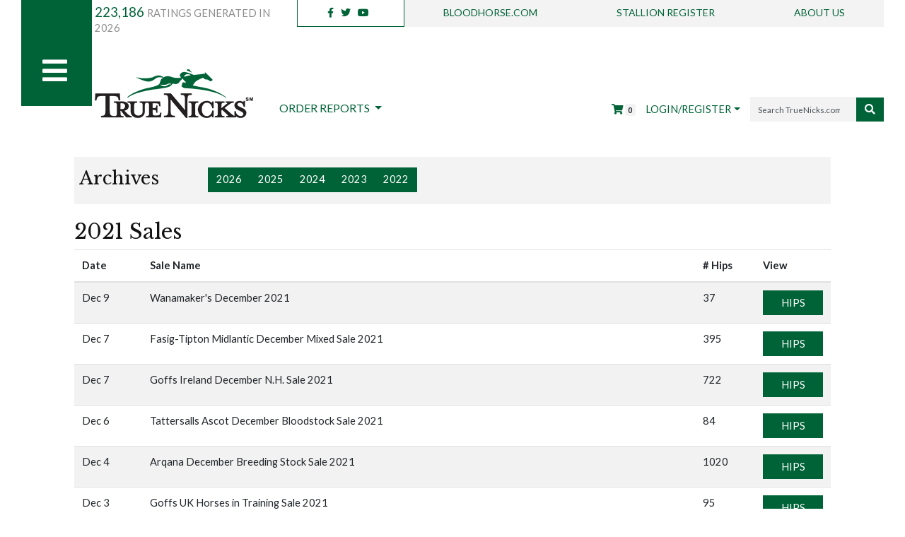

--- FILE ---
content_type: text/html; charset=utf-8
request_url: https://staging.truenicks.com/auctions/sales/2021
body_size: 15942
content:
<!DOCTYPE html>
<html lang="en">
<head>
	<meta charset="utf-8" />
	<meta name="viewport" content="width=device-width, initial-scale=1, shrink-to-fit=no">
	<title>2021 Auctions - TrueNicks.com</title>
	<link href="https://fonts.googleapis.com/css?family=Lato:400,700|Libre+Baskerville:400,400i,700" rel="stylesheet" async>
	<link href="/lib/bootstrap/dist/css/bootstrap.min.css" rel="stylesheet" async />
	<link href="/lib/jquery.tablesorter/css/theme.bootstrap_4.min.css" rel="stylesheet" async />
	<link href="/lib/bootstrap-toggle/css/bootstrap-toggle.min.css" rel="stylesheet" async />
	<link href="/lib/tempusdominus-bootstrap-4/css/tempusdominus-bootstrap-4.min.css" rel="stylesheet" async />
	<link href="/lib/font-awesome/css/all.min.css" rel="stylesheet" async />
	<link href="/Content/MvcGrid/mvc-grid.css" rel="stylesheet" async />
	<link href="/lib/bootstrap-select-1.13.18/css/bootstrap-select.min.css" rel="stylesheet" />
	<link href="/Content/style.min.css" rel="stylesheet" async />
	<link href="/Content/custom-styles.css" rel="stylesheet" async />

	<script src="/Scripts/modernizr.custom.js"></script>
	<script src="/lib/jquery/jquery.min.js"></script>
	<script src="/Scripts/MvcGrid/mvc-grid.js"></script>
	<script src="/lib/jquery.tablesorter/js/jquery.tablesorter.min.js"></script>
	<script src="/lib/bootstrap/dist/js/bootstrap.bundle.min.js"></script>
	<script src="/lib/bootstrap-toggle/js/bootstrap-toggle.min.js"></script>
	<script src="/lib/bootstrap-select-1.13.18/js/bootstrap-select.min.js"></script>
	<script src="/lib/moment.js/moment.min.js"></script>
	<script src="/lib/tempusdominus-bootstrap-4/js/tempusdominus-bootstrap-4.min.js"></script>
	<script src="/lib/jquery-validate/jquery.validate.min.js"></script>
	<script src="/Scripts/bootstrap-autocomplete.min.js"></script>
	<script src="/Scripts/countUp.js"></script>
	<script src="/lib/sticky-js/sticky.min.js"></script>
	<script src="//ads.bloodhorse.com/js/libcode1_noajax.js"></script>

	
</head>
<body>
    <nav class="navbar navbar-expand-md navbar-light" id="truenicks-nav">
        <div class="container no-gutter">
            <a class="navbar-brand" href="/"><img src="/Content/imgs/truenicks-logo.png" alt="Truenicks.com"></a>
            <button class="navbar-toggler bg-primary" type="button" id="trigger-overlay-mob"> <i class="fas fa-bars text-white"></i> </button>
            <div class="collapse navbar-collapse" id="navbarSupportedContent">
                <div class="container-fluid">
                    <div class="row">
                        <div class="col-md-2 col-xl-1 col-lg-3">
                            <div id="hamburger" class="bg-primary">
                                <div id="ham-logo"><img src="/Content/imgs/truenicks-logo-trans.png" class="img-fluid" alt="Truenicks.com"></div>
                                <button id="trigger-overlay"><i class="fas fa-bars"></i></button>
                            </div>
                            <!--hamburger-menu-->
                        </div>
                        <div class="col-md-10 col-xl-11 col-lg-9">
                            <div id="top-nav">
                                <div class="row">
                                    <div class="col-xl-3 d-md-none d-lg-none d-xl-flex">
                                        <ul class="nav mt-2">
                                            <li>
                                                <h5 class="text-primary"><span id="reportcount"></span> <small class="text-dark text-uppercase">Ratings generated in 2026</small></h5>
<script>
    $(function () {

        var options = {
            useEasing: true,
            useGrouping: true,
            separator: ',',
            decimal: '.',
        };

        var win = new CountUp('reportcount', 0, 223284, 0, 2.5, options);
        if (!win.error) {
            win.start();
        } else {
            console.error(win.error);
        }

    });
</script>
                                            </li>
                                            <!--menu-ticker-->
                                        </ul>
                                    </div>
                                    <!--col-->

                                    <div class="col">
                                        <ul id="top-links" class="nav bg-light nav-fill justify-content-center">
                                            <li class="nav-item bg-white text-dark pt-2 pb-2 border-bottom border-left border-right border-primary ">
                                                <a href="https://www.facebook.com/TrueNicks"><i class="fab fa-facebook-f mr-2"></i></a>
                                                <a href="https://twitter.com/#!/TrueNicks"><i class="fab fa-twitter mr-2"></i></a>
                                                <a href="https://youtube.com/TrueNicks"><i class="fab fa-youtube mr-2"></i></a>
                                            </li>
                                            <li class="nav-item"><a href="http://www.bloodhorse.com/" target="_blank" class="nav-link">BloodHorse.com</a></li>
                                            <li class="nav-item"><a href="http://www.stallionregister.com/" target="_blank" class="nav-link">Stallion Register </a></li>
                                            <li class="nav-item"><a href="/about" class="nav-link">About Us</a></li>
                                        </ul>
                                    </div>
                                    <!--col-->
                                </div>
                                <!--row-->
                            </div>
                            <!--first-nav-->

                            <div id="second-nav">
                                <nav class="navbar navbar-expand-lg pr-0 pl-0 mt-xl-4 mt-lg-0 pt-lg-3">
                                    <a class="navbar-logo-desk d-md-none d-lg-none d-xl-flex" href="/"><img src="/Content/imgs/truenicks-logo.png" alt="Truenicks.com"></a>
                                    <div class="collapse navbar-collapse" id="navbarSupportedContent2">
                                        <ul class="navbar-nav mr-auto d-md-flex d-lg-flex d-xl-flex">
    <li id="reports-nav" class="nav-item dropdown">
        <a class="nav-link dropdown-toggle" href="#" id="navbarDropdown" role="button" data-toggle="dropdown" aria-haspopup="true" aria-expanded="false"> Order Reports </a>
        <div class="dropdown-menu" aria-labelledby="navbarDropdown">
            <div class="dropdown-header bg-light">Broodmare Owners</div>
<a class="dropdown-item" href="/truenicks-products/broodmare-owners/B01A/broodmare-analysis">Broodmare Analysis</a><a class="dropdown-item" href="/truenicks-products/broodmare-owners/B01B/broodmare-analysis-plus">Broodmare Analysis Plus</a><a class="dropdown-item" href="/truenicks-products/broodmare-owners/B02A/broodmare-select">Broodmare Select</a><a class="dropdown-item" href="/truenicks-products/broodmare-owners/B02B/broodmare-select-plus">Broodmare Select Plus</a><a class="dropdown-item" href="/truenicks-products/broodmare-owners/B03A/key-ancestors">Key Ancestors</a><a class="dropdown-item" href="/truenicks-products/broodmare-owners/B03B/key-ancestors-with-analysis">Key Ancestors with Analysis</a>                        <div class="dropdown-header bg-light">Stallion Owners</div>
<a class="dropdown-item" href="/truenicks-products/stallion-owners/S02A/stallion-affinity">Stallion Affinity</a><a class="dropdown-item" href="/truenicks-products/stallion-owners/S02B/stallion-sales-report">Stallion Sales Report</a>                        <div class="dropdown-header bg-light">Racehorse Owners</div>
<a class="dropdown-item" href="/truenicks-products/racehorse-owners/T01A/classic-report">Classic Report</a><a class="dropdown-item" href="/truenicks-products/racehorse-owners/T02A/enhanced-report">Enhanced Report</a><a class="dropdown-item" href="/truenicks-products/racehorse-owners/T03A/enhanced-inbreeding-report">Enhanced Inbreeding Report</a>
            <div class="dropdown-divider"></div>
            <a class="dropdown-item" href="/truenicks-products">View All REPORTS</a>
        </div>
    </li>
</ul>
                                        <a href="/cart" class="mt-5 mr-3" title="Your cart contains 0 items"><i class="fa fa-shopping-cart"></i> <span class="badge badge-light">0</span></a>

                                            <div class="dropdown pt-5 mr-3 text-uppercase">
        <a href="#" class="dropdown-toggle" data-toggle="dropdown" aria-haspopup="true" aria-expanded="false">Login/Register</a>
        <div class="dropdown-menu" aria-labelledby="dropdownMenu">
            <a class="dropdown-item" href="/login">Login</a>
            <a class="dropdown-item" href="/register">Register</a>
        </div>
    </div>

<form action="/search" class="form-inline my-2 my-lg-0 pt-5" id="cse-search-box" method="get">                                            <input type="hidden" name="cx" value="001813077443207757262:vk-zdfwfrtq" />
                                            <input type="hidden" name="cof" value="FORID:11" />
                                            <input type="hidden" name="ie" value="UTF-8" />
                                            <input class="form-control nav-search" id="q" name="q" type="search" placeholder="SEARCH TRUENICKS.COM" aria-label="Search">
                                            <button class="btn btn-primary my-2 my-sm-0" type="submit"><i class="fas fa-search"></i></button>
                                            <input type="hidden" name="as_sitesearch" value="truenicks.com" />
</form>                                        <script type="text/javascript" language="javascript">
                                            $().ready(function () {
                                                var BHSearch = new Object();
                                                BHSearch.DefaultText = "Search TrueNicks.com";
                                                $("#q").val(BHSearch.DefaultText);
                                                $("#q").click(function () {
                                                    if (this.value == BHSearch.DefaultText) {
                                                        this.value = '';
                                                    }
                                                });
                                                $("#q").blur(function () {
                                                    if (this.value == '') {
                                                        this.value = BHSearch.DefaultText;
                                                    }
                                                });
                                            });
                                        </script>
                                    </div>
                                </nav>
                            </div>
                            <!--second-nav-->
                        </div>
                        <!--col-->
                    </div>
                    <!--row-->
                </div>
                <!--container-->

            </div>
            <!--collapse-->
        </div>
        <!--container-->
    </nav>
    <!--mobile-nav-->

    <div class="overlay overlay-slidedown">
        <button type="button" class="overlay-close">Close</button>
        <div class="container">
            <div class="row">
                <div id="menu-horse-bg"><img src="/Content/imgs/menubg.png" class="img-fluid" alt="Menu BG"></div>
                <div class="col-xl-6 col-lg-12 left-half">
                    <div class="row">
                        <div class="col-xl-6 col-lg-6 col-md-6">
                            <ul class="list-unstyled">
    <li class="mb-4">
        <h3 class="text-white">Order Reports</h3>
    </li>
            <li class="pb-1 pb-xl-3 pb-lg-3 text-uppercase">
<a href="/truenicks-products/broodmare-owners/B01A/broodmare-analysis">Broodmare Analysis</a>            </li>
            <li class="pb-1 pb-xl-3 pb-lg-3 text-uppercase">
<a href="/truenicks-products/broodmare-owners/B01B/broodmare-analysis-plus">Broodmare Analysis Plus</a>            </li>
            <li class="pb-1 pb-xl-3 pb-lg-3 text-uppercase">
<a href="/truenicks-products/broodmare-owners/B02A/broodmare-select">Broodmare Select</a>            </li>
            <li class="pb-1 pb-xl-3 pb-lg-3 text-uppercase">
<a href="/truenicks-products/broodmare-owners/B02B/broodmare-select-plus">Broodmare Select Plus</a>            </li>
            <li class="pb-1 pb-xl-3 pb-lg-3 text-uppercase">
<a href="/truenicks-products/broodmare-owners/B03A/key-ancestors">Key Ancestors</a>            </li>
            <li class="pb-1 pb-xl-3 pb-lg-3 text-uppercase">
<a href="/truenicks-products/broodmare-owners/B03B/key-ancestors-with-analysis">Key Ancestors with Analysis</a>            </li>
            <li class="pb-1 pb-xl-3 pb-lg-3 text-uppercase">
<a href="/truenicks-products/stallion-owners/S02A/stallion-affinity">Stallion Affinity</a>            </li>
            <li class="pb-1 pb-xl-3 pb-lg-3 text-uppercase">
<a href="/truenicks-products/stallion-owners/S02B/stallion-sales-report">Stallion Sales Report</a>            </li>
            <li class="pb-1 pb-xl-3 pb-lg-3 text-uppercase">
<a href="/truenicks-products/racehorse-owners/T01A/classic-report">Classic Report</a>            </li>
            <li class="pb-1 pb-xl-3 pb-lg-3 text-uppercase">
<a href="/truenicks-products/racehorse-owners/T02A/enhanced-report">Enhanced Report</a>            </li>
            <li class="pb-1 pb-xl-3 pb-lg-3 text-uppercase">
<a href="/truenicks-products/racehorse-owners/T03A/enhanced-inbreeding-report">Enhanced Inbreeding Report</a>            </li>
    <li class="pb-1 pb-xl-3 pb-lg-3 text-uppercase">
        <a href="/truenicks-products">View All REPORTS</a>
    </li>
</ul>
                        </div>
                        <!--col-->

                        <div class="col-xl-6 col-lg-6 col-md-6">
                            <ul class="list-unstyled">
                                <li class="mb-4">
                                        <div class="dropdown pt-5 mr-3 text-uppercase">
        <a href="#" class="dropdown-toggle" data-toggle="dropdown" aria-haspopup="true" aria-expanded="false">Login/Register</a>
        <div class="dropdown-menu" aria-labelledby="dropdownMenu">
            <a class="dropdown-item" href="/login">Login</a>
            <a class="dropdown-item" href="/register">Register</a>
        </div>
    </div>

                                </li>
                                <li class="pb-1 pb-xl-3 pb-lg-3 text-uppercase"><a href="/about">About TrueNicks</a></li>
                                <li class="pb-1 pb-xl-3 pb-lg-3 text-uppercase"><a href="/contact">Contact Us</a></li>
                                <li class="pb-1 pb-xl-3 pb-lg-3 text-uppercase"><a href="/faq">FAQ</a></li>
                                <li class="pb-1 pb-xl-3 pb-lg-3 text-uppercase"><a href="/privacy">Privacy Policy</a></li>
                                <li class="pb-1 pb-xl-3 pb-lg-3 text-uppercase"><a href="/terms">Terms of Use</a></li>
                                <li class="pb-1 pb-xl-3 pb-lg-3 text-uppercase">
                                    <a href="/sitemap">Site Map </a> |
                                    <a href="/rss">RSS</a>
                                    <a href="https://www.facebook.com/TrueNicks"><i class="fab fa-facebook-f"></i></a>
                                    <a href="https://twitter.com/#!/TrueNicks"><i class="fab fa-twitter"></i></a>
                                </li>
                                <li id="stal-subs" class="pb-0 pt-0 pt-xl-3 pb-xl-3 pb-lg-3 mt-4 mt-xl-0">
                                    <a href="/stallions/subscribed-stallions">
                                        <img src="/Content/imgs/truenicks-menu-stall.png" class="img-fluid" alt="Stallion Subscription">
                                        <h4 class="text-white font-italic">Stallion Subscription</h4>
                                    </a>
                                </li>
                            </ul>
                        </div>
                        <!--col-->
                    </div>
                    <!--row-->
                </div>
                <!--reports-col-left-->

                <div class="col-xl-6 col-lg-12 right-half">
                    <h3 class="text-primary">Auctions</h3>
                    <div id="auction-menu-table" class="border border-2 border-primary mb-4 mt-4">
                        <div class="table-responsive-sm">
                            <table class="table mb-0">
                                <tbody>
                                        <tr>
        <td class="border-top border-left border border-bg-white border-right border-bg-light-mid    align-middle">
            Jan 20
        </td>
        <td class=" text-center border border-bg-white">California Thoroughbred Breeders Association Winter Mixed Sale 2026</td>
        <td class="bg-mid-dark-gray text-white border border-bg-white align-middle">
            <a class="text-white" href="/auctions/sale/CALJAN/2026-1-20/california-thoroughbred-breeders-association-winter-mixed-sale-2026/hips">HIPS</a>
        </td>

    </tr>
    <tr>
        <td class="border-top border-left border border-bg-white border-right border-bg-light-mid    align-middle">
            Jan 20
        </td>
        <td class=" text-center border border-bg-white">Fasig-Tipton January Digital Sale 2026</td>
        <td class="bg-mid-dark-gray text-white border border-bg-white align-middle">
            <a class="text-white" href="/auctions/sale/FTOJAN/2026-1-20/fasig-tipton-january-digital-sale-2026/hips">HIPS</a>
        </td>

    </tr>
    <tr>
        <td class="border-top border-left border border-bg-white border-right border-bg-light-mid    align-middle">
            Jan 27
        </td>
        <td class=" text-center border border-bg-white">Ocala Breeders&#39; Sales Co. Winter Mixed Sale 2026</td>
        <td class="bg-mid-dark-gray text-white border border-bg-white align-middle">
            <a class="text-white" href="/auctions/sale/OBSJAN/2026-1-27/ocala-breeders-sales-co-winter-mixed-sale-2026/hips">HIPS</a>
        </td>

    </tr>
    <tr>
        <td class="border-top border-left border border-bg-white border-right border-bg-light-mid    align-middle">
            Jan 30
        </td>
        <td class=" text-center border border-bg-white">Ocala Breeders&#39; Sales Co. January Online Sale 2026</td>
        <td class="bg-mid-dark-gray text-white border border-bg-white align-middle">
            <a class="text-white" href="/auctions/sale/OBSJYO/2026-1-30/ocala-breeders-sales-co-january-online-sale-2026/hips">HIPS</a>
        </td>

    </tr>
    <tr>
        <td class="border-top border-left border border-bg-white border-right border-bg-light-mid    align-middle">
            Feb 9
        </td>
        <td class=" text-center border border-bg-white">Fasig-Tipton Kentucky Winter Mixed Sale 2026</td>
        <td class="bg-mid-dark-gray text-white border border-bg-white align-middle">
            <a class="text-white" href="/auctions/sale/FTKFEB/2026-2-9/fasig-tipton-kentucky-winter-mixed-sale-2026/hips">HIPS</a>
        </td>

    </tr>

                                </tbody>
                            </table>
                        </div>
                        <!--table-responsive-->
                    </div>
                    <!--auction-menu-table-->

                    <a href="/auctions" class="btn btn-primary btn-block text-uppercase">View All Auctions</a>

                </div>
            </div>
            <!--menu-col-right-->
        </div>
        <!--row-->
    </div>
    <!--menu-overlay-->

    <div id="home-main">
        <main role="main" class="container">
            

<div class="container form">
    

<div class="bg-light pb-3 pt-3 pl-2 mb-4">
    <div class="row">
        <div class="col-lg-2 align-middle">
            <h3>Archives</h3>
        </div>
        <div class="col">
            <div class="btn-group" role="group" aria-label="HIP years">
<a class="btn btn-primary" href="/auctions/sales/2026">2026</a><a class="btn btn-primary" href="/auctions/sales/2025">2025</a><a class="btn btn-primary" href="/auctions/sales/2024">2024</a><a class="btn btn-primary" href="/auctions/sales/2023">2023</a><a class="btn btn-primary" href="/auctions/sales/2022">2022</a>            </div>
        </div>
    </div>
</div>
<h2>2021 Sales</h2>
<div class="table-responsive-sm">
    <table class="table table-striped table-hover">
        <thead>
            <tr>
                <th>Date</th>
                <th>Sale Name</th>
                <th># Hips</th>
                <th>View</th>
            </tr>
        </thead>
        <tbody>
                <tr>
                    <td class="">Dec 9</td>
                    <td class="">Wanamaker&#39;s December 2021</td>
                    <td class="">37</td>
                    <td class="">
                        <a class="text-white btn btn-primary btn-block" href="/auctions/sale/WANDEC/2021-12-9/wanamakers-december-2021/hips">HIPS</a>
                    </td>
                </tr>
                <tr>
                    <td class="">Dec 7</td>
                    <td class="">Fasig-Tipton Midlantic December Mixed Sale 2021</td>
                    <td class="">395</td>
                    <td class="">
                        <a class="text-white btn btn-primary btn-block" href="/auctions/sale/FTMDEC/2021-12-7/fasig-tipton-midlantic-december-mixed-sale-2021/hips">HIPS</a>
                    </td>
                </tr>
                <tr>
                    <td class="">Dec 7</td>
                    <td class="">Goffs Ireland December N.H. Sale 2021</td>
                    <td class="">722</td>
                    <td class="">
                        <a class="text-white btn btn-primary btn-block" href="/auctions/sale/GOFDEC/2021-12-7/goffs-ireland-december-nh-sale-2021/hips">HIPS</a>
                    </td>
                </tr>
                <tr>
                    <td class="">Dec 6</td>
                    <td class="">Tattersalls Ascot December Bloodstock Sale 2021</td>
                    <td class="">84</td>
                    <td class="">
                        <a class="text-white btn btn-primary btn-block" href="/auctions/sale/TASDEC/2021-12-6/tattersalls-ascot-december-bloodstock-sale-2021/hips">HIPS</a>
                    </td>
                </tr>
                <tr>
                    <td class="">Dec 4</td>
                    <td class="">Arqana December Breeding Stock Sale 2021</td>
                    <td class="">1020</td>
                    <td class="">
                        <a class="text-white btn btn-primary btn-block" href="/auctions/sale/ARQDEC/2021-12-4/arqana-december-breeding-stock-sale-2021/hips">HIPS</a>
                    </td>
                </tr>
                <tr>
                    <td class="">Dec 3</td>
                    <td class="">Goffs UK Horses in Training Sale 2021</td>
                    <td class="">95</td>
                    <td class="">
                        <a class="text-white btn btn-primary btn-block" href="/auctions/sale/GUKDEC/2021-12-3/goffs-uk-horses-in-training-sale-2021/hips">HIPS</a>
                    </td>
                </tr>
                <tr>
                    <td class="">Dec 2</td>
                    <td class="">Goffs UK December P2P Sale at Yorton Farm</td>
                    <td class="">18</td>
                    <td class="">
                        <a class="text-white btn btn-primary btn-block" href="/auctions/sale/GUKDEP/2021-12-2/goffs-uk-december-p2p-sale-at-yorton-farm/hips">HIPS</a>
                    </td>
                </tr>
                <tr>
                    <td class="">Nov 29</td>
                    <td class="">Tattersalls December Mares Sale 2021</td>
                    <td class="">1170</td>
                    <td class="">
                        <a class="text-white btn btn-primary btn-block" href="/auctions/sale/TATDEC/2021-11-29/tattersalls-december-mares-sale-2021/hips">HIPS</a>
                    </td>
                </tr>
                <tr>
                    <td class="">Nov 24</td>
                    <td class="">Tattersalls December Foal Sale 2021</td>
                    <td class="">1072</td>
                    <td class="">
                        <a class="text-white btn btn-primary btn-block" href="/auctions/sale/TATDEF/2021-11-24/tattersalls-december-foal-sale-2021/hips">HIPS</a>
                    </td>
                </tr>
                <tr>
                    <td class="">Nov 22</td>
                    <td class="">Tattersalls December Yearling Sale 2021</td>
                    <td class="">200</td>
                    <td class="">
                        <a class="text-white btn btn-primary btn-block" href="/auctions/sale/TATDEY/2021-11-22/tattersalls-december-yearling-sale-2021/hips">HIPS</a>
                    </td>
                </tr>
                <tr>
                    <td class="">Nov 19</td>
                    <td class="">Goffs Ireland November Breeding Stock Sale 2021</td>
                    <td class="">527</td>
                    <td class="">
                        <a class="text-white btn btn-primary btn-block" href="/auctions/sale/GOFNOV/2021-11-19/goffs-ireland-november-breeding-stock-sale-2021/hips">HIPS</a>
                    </td>
                </tr>
                <tr>
                    <td class="">Nov 17</td>
                    <td class="">Arqana November N.H. Breeding Stock Sale 2021</td>
                    <td class="">165</td>
                    <td class="">
                        <a class="text-white btn btn-primary btn-block" href="/auctions/sale/ARQSTE/2021-11-17/arqana-november-nh-breeding-stock-sale-2021/hips">HIPS</a>
                    </td>
                </tr>
                <tr>
                    <td class="">Nov 15</td>
                    <td class="">Goffs Ireland November Foal Sale 2021</td>
                    <td class="">1015</td>
                    <td class="">
                        <a class="text-white btn btn-primary btn-block" href="/auctions/sale/GOFNOF/2021-11-15/goffs-ireland-november-foal-sale-2021/hips">HIPS</a>
                    </td>
                </tr>
                <tr>
                    <td class="">Nov 15</td>
                    <td class="">Arqana Deauville Autumn Mixed Sale 2021</td>
                    <td class="">393</td>
                    <td class="">
                        <a class="text-white btn btn-primary btn-block" href="/auctions/sale/ARQNOV/2021-11-15/arqana-deauville-autumn-mixed-sale-2021/hips">HIPS</a>
                    </td>
                </tr>
                <tr>
                    <td class="">Nov 13</td>
                    <td class="">Arqana Deauville Autumn Flat Yearling Sale 2021</td>
                    <td class="">228</td>
                    <td class="">
                        <a class="text-white btn btn-primary btn-block" href="/auctions/sale/ARQNOY/2021-11-13/arqana-deauville-autumn-flat-yearling-sale-2021/hips">HIPS</a>
                    </td>
                </tr>
                <tr>
                    <td class="">Nov 13</td>
                    <td class="">Tattersalls Ireland November Flat Mixed Sale 2021</td>
                    <td class="">158</td>
                    <td class="">
                        <a class="text-white btn btn-primary btn-block" href="/auctions/sale/TAINVF/2021-11-13/tattersalls-ireland-november-flat-mixed-sale-2021/hips">HIPS</a>
                    </td>
                </tr>
                <tr>
                    <td class="">Nov 10</td>
                    <td class="">Keeneland Association November Breeding Stock Sale 2021</td>
                    <td class="">3893</td>
                    <td class="">
                        <a class="text-white btn btn-primary btn-block" href="/auctions/sale/KEENOV/2021-11-10/keeneland-association-november-breeding-stock-sale-2021/hips">HIPS</a>
                    </td>
                </tr>
                <tr>
                    <td class="">Nov 9</td>
                    <td class="">Fasig-Tipton Kentucky 2021 The November Sale</td>
                    <td class="">270</td>
                    <td class="">
                        <a class="text-white btn btn-primary btn-block" href="/auctions/sale/FTKNOV/2021-11-9/fasig-tipton-kentucky-2021-the-november-sale/hips">HIPS</a>
                    </td>
                </tr>
                <tr>
                    <td class="">Nov 8</td>
                    <td class="">Magic Millions Gold Coast 2021 Two-Year-Olds in Training Sale</td>
                    <td class="">156</td>
                    <td class="">
                        <a class="text-white btn btn-primary btn-block" href="/auctions/sale/MMGTWO/2021-11-8/magic-millions-gold-coast-2021-two-year-olds-in-training-sale/hips">HIPS</a>
                    </td>
                </tr>
                <tr>
                    <td class="">Nov 7</td>
                    <td class="">Tattersalls Ireland November National Hunt Sale 2021</td>
                    <td class="">1261</td>
                    <td class="">
                        <a class="text-white btn btn-primary btn-block" href="/auctions/sale/TAINOV/2021-11-7/tattersalls-ireland-november-national-hunt-sale-2021/hips">HIPS</a>
                    </td>
                </tr>
                <tr>
                    <td class="">Nov 5</td>
                    <td class="">Heritage Place Fall Mixed Sale 2021</td>
                    <td class="">40</td>
                    <td class="">
                        <a class="text-white btn btn-primary btn-block" href="/auctions/sale/HERNOV/2021-11-5/heritage-place-fall-mixed-sale-2021/hips">HIPS</a>
                    </td>
                </tr>
                <tr>
                    <td class="">Nov 4</td>
                    <td class="">Tattersalls Ascot November Sale 2021</td>
                    <td class="">124</td>
                    <td class="">
                        <a class="text-white btn btn-primary btn-block" href="/auctions/sale/TATANV/2021-11-4/tattersalls-ascot-november-sale-2021/hips">HIPS</a>
                    </td>
                </tr>
                <tr>
                    <td class="">Nov 2</td>
                    <td class="">Goffs Ireland Autumn Yearling Sale 2021</td>
                    <td class="">536</td>
                    <td class="">
                        <a class="text-white btn btn-primary btn-block" href="/auctions/sale/GOFAUT/2021-11-2/goffs-ireland-autumn-yearling-sale-2021/hips">HIPS</a>
                    </td>
                </tr>
                <tr>
                    <td class="">Nov 1</td>
                    <td class="">Goffs Ireland Autumn Horses in Training Sale 2021</td>
                    <td class="">183</td>
                    <td class="">
                        <a class="text-white btn btn-primary btn-block" href="/auctions/sale/GOFHIT/2021-11-1/goffs-ireland-autumn-horses-in-training-sale-2021/hips">HIPS</a>
                    </td>
                </tr>
                <tr>
                    <td class="">Oct 30</td>
                    <td class="">Canadian Thoroughbred Horse Society (Ontario Div.) Winter Mixed Sale</td>
                    <td class="">103</td>
                    <td class="">
                        <a class="text-white btn btn-primary btn-block" href="/auctions/sale/ONTOCT/2021-10-30/canadian-thoroughbred-horse-society-ontario-div-winter-mixed-sale/hips">HIPS</a>
                    </td>
                </tr>
                <tr>
                    <td class="">Oct 28</td>
                    <td class="">Arizona Thoroughbred Breeders Association Fall Mixed Sale 2021</td>
                    <td class="">119</td>
                    <td class="">
                        <a class="text-white btn btn-primary btn-block" href="/auctions/sale/ARZOCT/2021-10-28/arizona-thoroughbred-breeders-association-fall-mixed-sale-2021/hips">HIPS</a>
                    </td>
                </tr>
                <tr>
                    <td class="">Oct 26</td>
                    <td class="">Keeneland October Digital Sale 2021</td>
                    <td class="">24</td>
                    <td class="">
                        <a class="text-white btn btn-primary btn-block" href="/auctions/sale/KEEOCT/2021-10-26/keeneland-october-digital-sale-2021/hips">HIPS</a>
                    </td>
                </tr>
                <tr>
                    <td class="">Oct 25</td>
                    <td class="">Tattersalls 2021 Autumn Horses in Training Sale</td>
                    <td class="">1585</td>
                    <td class="">
                        <a class="text-white btn btn-primary btn-block" href="/auctions/sale/TATAUT/2021-10-25/tattersalls-2021-autumn-horses-in-training-sale/hips">HIPS</a>
                    </td>
                </tr>
                <tr>
                    <td class="">Oct 25</td>
                    <td class="">Fasig-Tipton Kentucky 2021 October Yearling Sale</td>
                    <td class="">1581</td>
                    <td class="">
                        <a class="text-white btn btn-primary btn-block" href="/auctions/sale/FTKOCT/2021-10-25/fasig-tipton-kentucky-2021-october-yearling-sale/hips">HIPS</a>
                    </td>
                </tr>
                <tr>
                    <td class="">Oct 21</td>
                    <td class="">Goffs UK Autumn HIT &amp; Yearling Sale 2021</td>
                    <td class="">222</td>
                    <td class="">
                        <a class="text-white btn btn-primary btn-block" href="/auctions/sale/GUKAUT/2021-10-21/goffs-uk-autumn-hit--yearling-sale-2021/hips">HIPS</a>
                    </td>
                </tr>
                <tr>
                    <td class="">Oct 18</td>
                    <td class="">Fasig-Tipton New York 2021 Fall Mixed Sale</td>
                    <td class="">292</td>
                    <td class="">
                        <a class="text-white btn btn-primary btn-block" href="/auctions/sale/FTNOCT/2021-10-18/fasig-tipton-new-york-2021-fall-mixed-sale/hips">HIPS</a>
                    </td>
                </tr>
                <tr>
                    <td class="">Oct 18</td>
                    <td class="">Arqana 2021 Deauville October Yearling Sale</td>
                    <td class="">753</td>
                    <td class="">
                        <a class="text-white btn btn-primary btn-block" href="/auctions/sale/ARQOCT/2021-10-18/arqana-2021-deauville-october-yearling-sale/hips">HIPS</a>
                    </td>
                </tr>
                <tr>
                    <td class="">Oct 16</td>
                    <td class="">Indiana Thoroughbred Owners &amp; Breeders Association Fall Mixed Sale 2021</td>
                    <td class="">82</td>
                    <td class="">
                        <a class="text-white btn btn-primary btn-block" href="/auctions/sale/INDOCT/2021-10-16/indiana-thoroughbred-owners--breeders-association-fall-mixed-sale-2021/hips">HIPS</a>
                    </td>
                </tr>
                <tr>
                    <td class="">Oct 16</td>
                    <td class="">Tattersalls 2021 October Yearling Sale - Book 4</td>
                    <td class="">98</td>
                    <td class="">
                        <a class="text-white btn btn-primary btn-block" href="/auctions/sale/TATOC4/2021-10-16/tattersalls-2021-october-yearling-sale---book-4/hips">HIPS</a>
                    </td>
                </tr>
                <tr>
                    <td class="">Oct 15</td>
                    <td class="">Ohio Thoroughbred Breeders and Owners 2021 Fall Mixed Sale</td>
                    <td class="">96</td>
                    <td class="">
                        <a class="text-white btn btn-primary btn-block" href="/auctions/sale/OHIOCT/2021-10-15/ohio-thoroughbred-breeders-and-owners-2021-fall-mixed-sale/hips">HIPS</a>
                    </td>
                </tr>
                <tr>
                    <td class="">Oct 15</td>
                    <td class="">Baden-Baden October Mixed Sale 2021</td>
                    <td class="">354</td>
                    <td class="">
                        <a class="text-white btn btn-primary btn-block" href="/auctions/sale/BADOCT/2021-10-15/baden-baden-october-mixed-sale-2021/hips">HIPS</a>
                    </td>
                </tr>
                <tr>
                    <td class="">Oct 14</td>
                    <td class="">Tattersalls 2021 October Yearling Sale - Book 3</td>
                    <td class="">612</td>
                    <td class="">
                        <a class="text-white btn btn-primary btn-block" href="/auctions/sale/TATOC3/2021-10-14/tattersalls-2021-october-yearling-sale---book-3/hips">HIPS</a>
                    </td>
                </tr>
                <tr>
                    <td class="">Oct 12</td>
                    <td class="">Ocala Breeders&#39; Sales Co. October Yearling Sale 2021</td>
                    <td class="">550</td>
                    <td class="">
                        <a class="text-white btn btn-primary btn-block" href="/auctions/sale/OBSOCT/2021-10-12/ocala-breeders-sales-co-october-yearling-sale-2021/hips">HIPS</a>
                    </td>
                </tr>
                <tr>
                    <td class="">Oct 11</td>
                    <td class="">Tattersalls 2021 October Yearling Sale - Book 2</td>
                    <td class="">808</td>
                    <td class="">
                        <a class="text-white btn btn-primary btn-block" href="/auctions/sale/TATOC2/2021-10-11/tattersalls-2021-october-yearling-sale---book-2/hips">HIPS</a>
                    </td>
                </tr>
                <tr>
                    <td class="">Oct 5</td>
                    <td class="">Tattersalls 2021 October Yearling Sale - Book 1</td>
                    <td class="">501</td>
                    <td class="">
                        <a class="text-white btn btn-primary btn-block" href="/auctions/sale/TATOC1/2021-10-5/tattersalls-2021-october-yearling-sale---book-1/hips">HIPS</a>
                    </td>
                </tr>
                <tr>
                    <td class="">Oct 4</td>
                    <td class="">Fasig-Tipton Midlantic Fall Yearling Sale 2021</td>
                    <td class="">510</td>
                    <td class="">
                        <a class="text-white btn btn-primary btn-block" href="/auctions/sale/FTMOCT/2021-10-4/fasig-tipton-midlantic-fall-yearling-sale-2021/hips">HIPS</a>
                    </td>
                </tr>
                <tr>
                    <td class="">Oct 2</td>
                    <td class="">Louisiana Thoroughbred Breeders Yearling &amp; Mixed Sale 2021</td>
                    <td class="">121</td>
                    <td class="">
                        <a class="text-white btn btn-primary btn-block" href="/auctions/sale/LOUOCT/2021-10-2/louisiana-thoroughbred-breeders-yearling--mixed-sale-2021/hips">HIPS</a>
                    </td>
                </tr>
                <tr>
                    <td class="">Oct 2</td>
                    <td class="">Arqana 2021 Saint-Cloud Arc Sale</td>
                    <td class="">34</td>
                    <td class="">
                        <a class="text-white btn btn-primary btn-block" href="/auctions/sale/ARQARC/2021-10-2/arqana-2021-saint-cloud-arc-sale/hips">HIPS</a>
                    </td>
                </tr>
                <tr>
                    <td class="">Sep 30</td>
                    <td class="">Goffs Ireland 2021 Sportsman&#39;s Yearling Sale</td>
                    <td class="">407</td>
                    <td class="">
                        <a class="text-white btn btn-primary btn-block" href="/auctions/sale/GOFSPT/2021-9-30/goffs-ireland-2021-sportsmans-yearling-sale/hips">HIPS</a>
                    </td>
                </tr>
                <tr>
                    <td class="">Sep 28</td>
                    <td class="">Fasig-Tipton California Fall Yearlings and Horses of All Ages Sale</td>
                    <td class="">271</td>
                    <td class="">
                        <a class="text-white btn btn-primary btn-block" href="/auctions/sale/FTCSEP/2021-9-28/fasig-tipton-california-fall-yearlings-and-horses-of-all-ages-sale/hips">HIPS</a>
                    </td>
                </tr>
                <tr>
                    <td class="">Sep 28</td>
                    <td class="">Goffs Ireland 2021 Orby Sale</td>
                    <td class="">444</td>
                    <td class="">
                        <a class="text-white btn btn-primary btn-block" href="/auctions/sale/GOFORB/2021-9-28/goffs-ireland-2021-orby-sale/hips">HIPS</a>
                    </td>
                </tr>
                <tr>
                    <td class="">Sep 21</td>
                    <td class="">Tattersalls Ireland 2021 September Yearling Sale (Parts 1 and 2)</td>
                    <td class="">590</td>
                    <td class="">
                        <a class="text-white btn btn-primary btn-block" href="/auctions/sale/TAISEP/2021-9-21/tattersalls-ireland-2021-september-yearling-sale-parts-1-and-2/hips">HIPS</a>
                    </td>
                </tr>
                <tr>
                    <td class="">Sep 17</td>
                    <td class="">Canadian Thoroughbred Horse Society (Alberta Div.) 2021 Thoroughbred Sale</td>
                    <td class="">59</td>
                    <td class="">
                        <a class="text-white btn btn-primary btn-block" href="/auctions/sale/ALBSEP/2021-9-17/canadian-thoroughbred-horse-society-alberta-div-2021-thoroughbred-sale/hips">HIPS</a>
                    </td>
                </tr>
                <tr>
                    <td class="">Sep 14</td>
                    <td class="">Canadian Thoroughbred Horse Society (British Columbia Division) 2021 Mixed Sale</td>
                    <td class="">88</td>
                    <td class="">
                        <a class="text-white btn btn-primary btn-block" href="/auctions/sale/BRCSEP/2021-9-14/canadian-thoroughbred-horse-society-british-columbia-division-2021-mixed-sale/hips">HIPS</a>
                    </td>
                </tr>
                <tr>
                    <td class="">Sep 13</td>
                    <td class="">Keeneland Association September Yearling Sale 2021</td>
                    <td class="">4037</td>
                    <td class="">
                        <a class="text-white btn btn-primary btn-block" href="/auctions/sale/KEESEP/2021-9-13/keeneland-association-september-yearling-sale-2021/hips">HIPS</a>
                    </td>
                </tr>
                <tr>
                    <td class="">Sep 12</td>
                    <td class="">Fasig-Tipton The Pin Oak Stud Sale</td>
                    <td class="">24</td>
                    <td class="">
                        <a class="text-white btn btn-primary btn-block" href="/auctions/sale/FTPNOK/2021-9-12/fasig-tipton-the-pin-oak-stud-sale/hips">HIPS</a>
                    </td>
                </tr>
                <tr>
                    <td class="">Sep 7</td>
                    <td class="">Tattersalls Somerville Yearling Sale 2021</td>
                    <td class="">292</td>
                    <td class="">
                        <a class="text-white btn btn-primary btn-block" href="/auctions/sale/TATSOM/2021-9-7/tattersalls-somerville-yearling-sale-2021/hips">HIPS</a>
                    </td>
                </tr>
                <tr>
                    <td class="">Sep 3</td>
                    <td class="">Baden-Baden September Yearling Sale 2021</td>
                    <td class="">223</td>
                    <td class="">
                        <a class="text-white btn btn-primary btn-block" href="/auctions/sale/BADSEP/2021-9-3/baden-baden-september-yearling-sale-2021/hips">HIPS</a>
                    </td>
                </tr>
                <tr>
                    <td class="">Sep 2</td>
                    <td class="">Iowa Thoroughbred Breeders&#39; and Owners&#39; Association Fall Mixed Sale 2021</td>
                    <td class="">48</td>
                    <td class="">
                        <a class="text-white btn btn-primary btn-block" href="/auctions/sale/IOWOCT/2021-9-2/iowa-thoroughbred-breeders-and-owners-association-fall-mixed-sale-2021/hips">HIPS</a>
                    </td>
                </tr>
                <tr>
                    <td class="">Sep 1</td>
                    <td class="">Canadian Thoroughbred Horse Society (Ont. Div.) Canadian-Bred Yearling Sale 2021</td>
                    <td class="">242</td>
                    <td class="">
                        <a class="text-white btn btn-primary btn-block" href="/auctions/sale/ONTSEP/2021-9-1/canadian-thoroughbred-horse-society-ont-div-canadian-bred-yearling-sale-2021/hips">HIPS</a>
                    </td>
                </tr>
                <tr>
                    <td class="">Aug 31</td>
                    <td class="">Keeneland Association August Mixed Digital Sale 2021</td>
                    <td class="">29</td>
                    <td class="">
                        <a class="text-white btn btn-primary btn-block" href="/auctions/sale/KEEAUG/2021-8-31/keeneland-association-august-mixed-digital-sale-2021/hips">HIPS</a>
                    </td>
                </tr>
                <tr>
                    <td class="">Aug 31</td>
                    <td class="">Tattersalls August Sale 2021</td>
                    <td class="">463</td>
                    <td class="">
                        <a class="text-white btn btn-primary btn-block" href="/auctions/sale/TATAUG/2021-8-31/tattersalls-august-sale-2021/hips">HIPS</a>
                    </td>
                </tr>
                <tr>
                    <td class="">Aug 30</td>
                    <td class="">Texas Thoroughbred Association 2021 Summer Yearling and Horses of Racing Age Sale</td>
                    <td class="">253</td>
                    <td class="">
                        <a class="text-white btn btn-primary btn-block" href="/auctions/sale/TEXAUG/2021-8-30/texas-thoroughbred-association-2021-summer-yearling-and-horses-of-racing-age-sale/hips">HIPS</a>
                    </td>
                </tr>
                <tr>
                    <td class="">Aug 26</td>
                    <td class="">Wanamaker&#39;s August 2021</td>
                    <td class="">7</td>
                    <td class="">
                        <a class="text-white btn btn-primary btn-block" href="/auctions/sale/WANAUG/2021-8-26/wanamakers-august-2021/hips">HIPS</a>
                    </td>
                </tr>
                <tr>
                    <td class="">Aug 24</td>
                    <td class="">Washington Thoroughbred Breeders&#39; Association 2021 Yearling &amp; Mixed Sale</td>
                    <td class="">129</td>
                    <td class="">
                        <a class="text-white btn btn-primary btn-block" href="/auctions/sale/WASSEP/2021-8-24/washington-thoroughbred-breeders-association-2021-yearling--mixed-sale/hips">HIPS</a>
                    </td>
                </tr>
                <tr>
                    <td class="">Aug 24</td>
                    <td class="">Goffs UK 2021 Premier &amp; Silver Yearling Sale</td>
                    <td class="">471</td>
                    <td class="">
                        <a class="text-white btn btn-primary btn-block" href="/auctions/sale/GUKPRE/2021-8-24/goffs-uk-2021-premier--silver-yearling-sale/hips">HIPS</a>
                    </td>
                </tr>
                <tr>
                    <td class="">Aug 22</td>
                    <td class="">Canadian Thoroughbred Horse Society (Manitoba Div.) 2021 Yearling Sale</td>
                    <td class="">35</td>
                    <td class="">
                        <a class="text-white btn btn-primary btn-block" href="/auctions/sale/MANAUG/2021-8-22/canadian-thoroughbred-horse-society-manitoba-div-2021-yearling-sale/hips">HIPS</a>
                    </td>
                </tr>
                <tr>
                    <td class="">Aug 17</td>
                    <td class="">Arqana Deauville v2 Yearling Sale 2021</td>
                    <td class="">129</td>
                    <td class="">
                        <a class="text-white btn btn-primary btn-block" href="/auctions/sale/ARAV2/2021-8-17/arqana-deauville-v2-yearling-sale-2021/hips">HIPS</a>
                    </td>
                </tr>
                <tr>
                    <td class="">Aug 15</td>
                    <td class="">Fasig-Tipton New York Saratoga Pref New York Bred Yearling Sale 2021</td>
                    <td class="">304</td>
                    <td class="">
                        <a class="text-white btn btn-primary btn-block" href="/auctions/sale/FTNAUG/2021-8-15/fasig-tipton-new-york-saratoga-pref-new-york-bred-yearling-sale-2021/hips">HIPS</a>
                    </td>
                </tr>
                <tr>
                    <td class="">Aug 14</td>
                    <td class="">Arqana Deauville August Yearling Sale 2021</td>
                    <td class="">331</td>
                    <td class="">
                        <a class="text-white btn btn-primary btn-block" href="/auctions/sale/ARAAUG/2021-8-14/arqana-deauville-august-yearling-sale-2021/hips">HIPS</a>
                    </td>
                </tr>
                <tr>
                    <td class="">Aug 10</td>
                    <td class="">California Thoroughbred Breeders&#39; Association Sales 2021 Northern Cal. Yearling Sale</td>
                    <td class="">140</td>
                    <td class="">
                        <a class="text-white btn btn-primary btn-block" href="/auctions/sale/NCAAUG/2021-8-10/california-thoroughbred-breeders-association-sales-2021-northern-cal-yearling-sale/hips">HIPS</a>
                    </td>
                </tr>
                <tr>
                    <td class="">Aug 9</td>
                    <td class="">Fasig-Tipton 2021 The Saratoga Sale</td>
                    <td class="">207</td>
                    <td class="">
                        <a class="text-white btn btn-primary btn-block" href="/auctions/sale/FTSAUG/2021-8-9/fasig-tipton-2021-the-saratoga-sale/hips">HIPS</a>
                    </td>
                </tr>
                <tr>
                    <td class="">Aug 1</td>
                    <td class="">Baden-Baden August Sale 2021</td>
                    <td class="">51</td>
                    <td class="">
                        <a class="text-white btn btn-primary btn-block" href="/auctions/sale/BADAUG/2021-8-1/baden-baden-august-sale-2021/hips">HIPS</a>
                    </td>
                </tr>
                <tr>
                    <td class="">Jul 29</td>
                    <td class="">Wanamaker&#39;s July 2021</td>
                    <td class="">17</td>
                    <td class="">
                        <a class="text-white btn btn-primary btn-block" href="/auctions/sale/WANJUL/2021-7-29/wanamakers-july-2021/hips">HIPS</a>
                    </td>
                </tr>
                <tr>
                    <td class="">Jul 27</td>
                    <td class=""> Keeneland Association July Mixed Digital Sale 2021</td>
                    <td class="">10</td>
                    <td class="">
                        <a class="text-white btn btn-primary btn-block" href="/auctions/sale/KEEJUL/2021-7-27/keeneland-association-july-mixed-digital-sale-2021/hips">HIPS</a>
                    </td>
                </tr>
                <tr>
                    <td class="">Jul 13</td>
                    <td class="">Fasig-Tipton Kentucky Select Yearling Sale 2021</td>
                    <td class="">346</td>
                    <td class="">
                        <a class="text-white btn btn-primary btn-block" href="/auctions/sale/FTKJUL/2021-7-13/fasig-tipton-kentucky-select-yearling-sale-2021/hips">HIPS</a>
                    </td>
                </tr>
                <tr>
                    <td class="">Jul 12</td>
                    <td class="">FASIG-TIPTON JULY HORSES OF RACING AGE SALE 2021</td>
                    <td class="">174</td>
                    <td class="">
                        <a class="text-white btn btn-primary btn-block" href="/auctions/sale/FTKHRA/2021-7-12/fasig-tipton-july-horses-of-racing-age-sale-2021/hips">HIPS</a>
                    </td>
                </tr>
                <tr>
                    <td class="">Jul 12</td>
                    <td class="">Fasig-Tipton Kentucky July Mixed Sale</td>
                    <td class="">55</td>
                    <td class="">
                        <a class="text-white btn btn-primary btn-block" href="/auctions/sale/FTKMIX/2021-7-12/fasig-tipton-kentucky-july-mixed-sale/hips">HIPS</a>
                    </td>
                </tr>
                <tr>
                    <td class="">Jul 12</td>
                    <td class="">JHRA 2021 Yearling and Foal Sale</td>
                    <td class="">489</td>
                    <td class="">
                        <a class="text-white btn btn-primary btn-block" href="/auctions/sale/JRHJUL/2021-7-12/jhra-2021-yearling-and-foal-sale/hips">HIPS</a>
                    </td>
                </tr>
                <tr>
                    <td class="">Jul 7</td>
                    <td class="">Tattersalls July Sale 2021</td>
                    <td class="">861</td>
                    <td class="">
                        <a class="text-white btn btn-primary btn-block" href="/auctions/sale/TATJUL/2021-7-7/tattersalls-july-sale-2021/hips">HIPS</a>
                    </td>
                </tr>
                <tr>
                    <td class="">Jul 4</td>
                    <td class="">Inglis Great Southern Sale 2021</td>
                    <td class="">587</td>
                    <td class="">
                        <a class="text-white btn btn-primary btn-block" href="/auctions/sale/INGJUN/2021-7-4/inglis-great-southern-sale-2021/hips">HIPS</a>
                    </td>
                </tr>
                <tr>
                    <td class="">Jun 30</td>
                    <td class="">Arqana 2021 July Summer Sale</td>
                    <td class="">453</td>
                    <td class="">
                        <a class="text-white btn btn-primary btn-block" href="/auctions/sale/ARQJUL/2021-6-30/arqana-2021-july-summer-sale/hips">HIPS</a>
                    </td>
                </tr>
                <tr>
                    <td class="">Jun 29</td>
                    <td class="">Keeneland Association June Mixed Digital Sale</td>
                    <td class="">9</td>
                    <td class="">
                        <a class="text-white btn btn-primary btn-block" href="/auctions/sale/KEEJNO/2021-6-29/keeneland-association-june-mixed-digital-sale/hips">HIPS</a>
                    </td>
                </tr>
                <tr>
                    <td class="">Jun 25</td>
                    <td class="">Inglis June Online Sale (Late)</td>
                    <td class="">562</td>
                    <td class="">
                        <a class="text-white btn btn-primary btn-block" href="/auctions/sale/INGJNL/2021-6-25/inglis-june-online-sale-late/hips">HIPS</a>
                    </td>
                </tr>
                <tr>
                    <td class="">Jun 23</td>
                    <td class="">Fasig-Tipton Santa Anita Two-Year-Old in Training Sale 2021</td>
                    <td class="">112</td>
                    <td class="">
                        <a class="text-white btn btn-primary btn-block" href="/auctions/sale/FTCJUN/2021-6-23/fasig-tipton-santa-anita-two-year-old-in-training-sale-2021/hips">HIPS</a>
                    </td>
                </tr>
                <tr>
                    <td class="">Jun 23</td>
                    <td class="">Tattersalls Ireland June Derby Sale 2021</td>
                    <td class="">350</td>
                    <td class="">
                        <a class="text-white btn btn-primary btn-block" href="/auctions/sale/TAIJUN/2021-6-23/tattersalls-ireland-june-derby-sale-2021/hips">HIPS</a>
                    </td>
                </tr>
                <tr>
                    <td class="">Jun 14</td>
                    <td class="">Goffs London Mixed Sale</td>
                    <td class="">11</td>
                    <td class="">
                        <a class="text-white btn btn-primary btn-block" href="/auctions/sale/GOFLON/2021-6-14/goffs-london-mixed-sale/hips">HIPS</a>
                    </td>
                </tr>
                <tr>
                    <td class="">Jun 9</td>
                    <td class="">Ocala Breeders&#39; Sales Co. June Two-Year-Olds &amp; Horses of Racing Age Sale</td>
                    <td class="">927</td>
                    <td class="">
                        <a class="text-white btn btn-primary btn-block" href="/auctions/sale/OBSJUN/2021-6-9/ocala-breeders-sales-co-june-two-year-olds--horses-of-racing-age-sale/hips">HIPS</a>
                    </td>
                </tr>
                <tr>
                    <td class="">Jun 8</td>
                    <td class="">Goffs Landrover NH Sale 2021</td>
                    <td class="">569</td>
                    <td class="">
                        <a class="text-white btn btn-primary btn-block" href="/auctions/sale/GOFLAN/2021-6-8/goffs-landrover-nh-sale-2021/hips">HIPS</a>
                    </td>
                </tr>
                <tr>
                    <td class="">Jun 3</td>
                    <td class="">Tattersalls Ire Goresbridge Breeze Up (Newmarket) 2021</td>
                    <td class="">243</td>
                    <td class="">
                        <a class="text-white btn btn-primary btn-block" href="/auctions/sale/TAIGRB/2021-6-3/tattersalls-ire-goresbridge-breeze-up-newmarket-2021/hips">HIPS</a>
                    </td>
                </tr>
                <tr>
                    <td class="">Jun 1</td>
                    <td class="">Magic Millions 2021 Gold Coast National Yearling Sale</td>
                    <td class="">599</td>
                    <td class="">
                        <a class="text-white btn btn-primary btn-block" href="/auctions/sale/MMGYRL/2021-6-1/magic-millions-2021-gold-coast-national-yearling-sale/hips">HIPS</a>
                    </td>
                </tr>
                <tr>
                    <td class="">May 28</td>
                    <td class="">Arqana 2021 Breeze Up Sale at Doncaster</td>
                    <td class="">123</td>
                    <td class="">
                        <a class="text-white btn btn-primary btn-block" href="/auctions/sale/ARQMAY/2021-5-28/arqana-2021-breeze-up-sale-at-doncaster/hips">HIPS</a>
                    </td>
                </tr>
                <tr>
                    <td class="">May 27</td>
                    <td class="">Tattersalls Ireland Cheltenham May Sale</td>
                    <td class="">51</td>
                    <td class="">
                        <a class="text-white btn btn-primary btn-block" href="/auctions/sale/TICMAY/2021-5-27/tattersalls-ireland-cheltenham-may-sale/hips">HIPS</a>
                    </td>
                </tr>
                <tr>
                    <td class="">May 27</td>
                    <td class="">Wanamaker&#39;s May 2021</td>
                    <td class="">6</td>
                    <td class="">
                        <a class="text-white btn btn-primary btn-block" href="/auctions/sale/WANMAY/2021-5-27/wanamakers-may-2021/hips">HIPS</a>
                    </td>
                </tr>
                <tr>
                    <td class="">May 25</td>
                    <td class="">Magic Millions Gold Coast National Broodmare Sale</td>
                    <td class="">842</td>
                    <td class="">
                        <a class="text-white btn btn-primary btn-block" href="/auctions/sale/MMGBDM/2021-5-25/magic-millions-gold-coast-national-broodmare-sale/hips">HIPS</a>
                    </td>
                </tr>
                <tr>
                    <td class="">May 25</td>
                    <td class="">Keeneland 2021 May Online Sale</td>
                    <td class="">11</td>
                    <td class="">
                        <a class="text-white btn btn-primary btn-block" href="/auctions/sale/KEEMAY/2021-5-25/keeneland-2021-may-online-sale/hips">HIPS</a>
                    </td>
                </tr>
                <tr>
                    <td class="">May 20</td>
                    <td class="">Magic Millions 2021 Gold Coast National Weanling Sale</td>
                    <td class="">464</td>
                    <td class="">
                        <a class="text-white btn btn-primary btn-block" href="/auctions/sale/MMGWNG/2021-5-20/magic-millions-2021-gold-coast-national-weanling-sale/hips">HIPS</a>
                    </td>
                </tr>
                <tr>
                    <td class="">May 19</td>
                    <td class="">Goffs UK Spring HIT Sale 2021</td>
                    <td class="">358</td>
                    <td class="">
                        <a class="text-white btn btn-primary btn-block" href="/auctions/sale/GUKHIT/2021-5-19/goffs-uk-spring-hit-sale-2021/hips">HIPS</a>
                    </td>
                </tr>
                <tr>
                    <td class="">May 17</td>
                    <td class="">Fasig-Tipton Midlantic Two-Year-Olds in Training</td>
                    <td class="">583</td>
                    <td class="">
                        <a class="text-white btn btn-primary btn-block" href="/auctions/sale/FTMMAY/2021-5-17/fasig-tipton-midlantic-two-year-olds-in-training/hips">HIPS</a>
                    </td>
                </tr>
                <tr>
                    <td class="">May 17</td>
                    <td class="">Goffs UK Spring Sale</td>
                    <td class="">269</td>
                    <td class="">
                        <a class="text-white btn btn-primary btn-block" href="/auctions/sale/GUKMAY/2021-5-17/goffs-uk-spring-sale/hips">HIPS</a>
                    </td>
                </tr>
                <tr>
                    <td class="">May 16</td>
                    <td class="">Inglis Melbourne Gold Yearling Sale</td>
                    <td class="">339</td>
                    <td class="">
                        <a class="text-white btn btn-primary btn-block" href="/auctions/sale/INGMAY/2021-5-16/inglis-melbourne-gold-yearling-sale/hips">HIPS</a>
                    </td>
                </tr>
                <tr>
                    <td class="">May 14</td>
                    <td class="">New Zealand Bloodstock National Weanling Sale</td>
                    <td class="">120</td>
                    <td class="">
                        <a class="text-white btn btn-primary btn-block" href="/auctions/sale/NZBMAY/2021-5-14/new-zealand-bloodstock-national-weanling-sale/hips">HIPS</a>
                    </td>
                </tr>
                <tr>
                    <td class="">May 7</td>
                    <td class="">Inglis Chairman&#39;s Sale 2021</td>
                    <td class="">66</td>
                    <td class="">
                        <a class="text-white btn btn-primary btn-block" href="/auctions/sale/INGCHA/2021-5-7/inglis-chairmans-sale-2021/hips">HIPS</a>
                    </td>
                </tr>
                <tr>
                    <td class="">May 6</td>
                    <td class="">Inglis Australian Weanling and Broodmare Sale 2021</td>
                    <td class="">516</td>
                    <td class="">
                        <a class="text-white btn btn-primary btn-block" href="/auctions/sale/INGWBM/2021-5-6/inglis-australian-weanling-and-broodmare-sale-2021/hips">HIPS</a>
                    </td>
                </tr>
                <tr>
                    <td class="">May 2</td>
                    <td class="">Inglis 2021 HTBA May Yearling Sale</td>
                    <td class="">358</td>
                    <td class="">
                        <a class="text-white btn btn-primary btn-block" href="/auctions/sale/INGHTB/2021-5-2/inglis-2021-htba-may-yearling-sale/hips">HIPS</a>
                    </td>
                </tr>
                <tr>
                    <td class="">Apr 30</td>
                    <td class="">Tattersalls Guineas Breeze Up and Horses in Training Sale</td>
                    <td class="">279</td>
                    <td class="">
                        <a class="text-white btn btn-primary btn-block" href="/auctions/sale/TATMAY/2021-4-30/tattersalls-guineas-breeze-up-and-horses-in-training-sale/hips">HIPS</a>
                    </td>
                </tr>
                <tr>
                    <td class="">Apr 29</td>
                    <td class="">Goffs Punchestown National Hunt Sale</td>
                    <td class="">12</td>
                    <td class="">
                        <a class="text-white btn btn-primary btn-block" href="/auctions/sale/GOFPUN/2021-4-29/goffs-punchestown-national-hunt-sale/hips">HIPS</a>
                    </td>
                </tr>
                <tr>
                    <td class="">Apr 29</td>
                    <td class="">Wanamaker&#39;s April 2021</td>
                    <td class="">15</td>
                    <td class="">
                        <a class="text-white btn btn-primary btn-block" href="/auctions/sale/WANAPR/2021-4-29/wanamakers-april-2021/hips">HIPS</a>
                    </td>
                </tr>
                <tr>
                    <td class="">Apr 26</td>
                    <td class="">Keeneland April Horses of Racing Age Sale</td>
                    <td class="">78</td>
                    <td class="">
                        <a class="text-white btn btn-primary btn-block" href="/auctions/sale/KEEAPR/2021-4-26/keeneland-april-horses-of-racing-age-sale/hips">HIPS</a>
                    </td>
                </tr>
                <tr>
                    <td class="">Apr 23</td>
                    <td class="">Tattersalls Ireland Cheltenham April Sale</td>
                    <td class="">41</td>
                    <td class="">
                        <a class="text-white btn btn-primary btn-block" href="/auctions/sale/TICAPR/2021-4-23/tattersalls-ireland-cheltenham-april-sale/hips">HIPS</a>
                    </td>
                </tr>
                <tr>
                    <td class="">Apr 22</td>
                    <td class="">Goffs UK Breeze Up Sale</td>
                    <td class="">177</td>
                    <td class="">
                        <a class="text-white btn btn-primary btn-block" href="/auctions/sale/GUKAPR/2021-4-22/goffs-uk-breeze-up-sale/hips">HIPS</a>
                    </td>
                </tr>
                <tr>
                    <td class="">Apr 20</td>
                    <td class="">Ocala Breeders&#39; Sales Co. Spring Sale of Two-Year-Olds in Training</td>
                    <td class="">1217</td>
                    <td class="">
                        <a class="text-white btn btn-primary btn-block" href="/auctions/sale/OBSAPR/2021-4-20/ocala-breeders-sales-co-spring-sale-of-two-year-olds-in-training/hips">HIPS</a>
                    </td>
                </tr>
                <tr>
                    <td class="">Apr 13</td>
                    <td class="">Tattersalls Craven Breeze Up Sale</td>
                    <td class="">169</td>
                    <td class="">
                        <a class="text-white btn btn-primary btn-block" href="/auctions/sale/TATAPR/2021-4-13/tattersalls-craven-breeze-up-sale/hips">HIPS</a>
                    </td>
                </tr>
                <tr>
                    <td class="">Apr 7</td>
                    <td class="">Texas Thoroughbred Association 2021 Two-Year-Olds in Training Sale</td>
                    <td class="">122</td>
                    <td class="">
                        <a class="text-white btn btn-primary btn-block" href="/auctions/sale/TEXAPR/2021-4-7/texas-thoroughbred-association-2021-two-year-olds-in-training-sale/hips">HIPS</a>
                    </td>
                </tr>
                <tr>
                    <td class="">Apr 7</td>
                    <td class="">Magic Millions Online April Sale</td>
                    <td class="">107</td>
                    <td class="">
                        <a class="text-white btn btn-primary btn-block" href="/auctions/sale/MMAAPO/2021-4-7/magic-millions-online-april-sale/hips">HIPS</a>
                    </td>
                </tr>
                <tr>
                    <td class="">Apr 6</td>
                    <td class="">Inglis Australian Easter Yearling Sale</td>
                    <td class="">466</td>
                    <td class="">
                        <a class="text-white btn btn-primary btn-block" href="/auctions/sale/INGEAY/2021-4-6/inglis-australian-easter-yearling-sale/hips">HIPS</a>
                    </td>
                </tr>
                <tr>
                    <td class="">Mar 31</td>
                    <td class="">Fasig-Tipton Florida Gulfstream Selected Two-Year-Olds in Training Sale</td>
                    <td class="">182</td>
                    <td class="">
                        <a class="text-white btn btn-primary btn-block" href="/auctions/sale/FTFMAR/2021-3-31/fasig-tipton-florida-gulfstream-selected-two-year-olds-in-training-sale/hips">HIPS</a>
                    </td>
                </tr>
                <tr>
                    <td class="">Mar 31</td>
                    <td class="">Tattersalls Cheltenham March Sale</td>
                    <td class="">33</td>
                    <td class="">
                        <a class="text-white btn btn-primary btn-block" href="/auctions/sale/TICMAR/2021-3-31/tattersalls-cheltenham-march-sale/hips">HIPS</a>
                    </td>
                </tr>
                <tr>
                    <td class="">Mar 25</td>
                    <td class="">Wanamaker&#39;s March 2021</td>
                    <td class="">17</td>
                    <td class="">
                        <a class="text-white btn btn-primary btn-block" href="/auctions/sale/WANMAR/2021-3-25/wanamakers-march-2021/hips">HIPS</a>
                    </td>
                </tr>
                <tr>
                    <td class="">Mar 24</td>
                    <td class="">Goffs UK Online March Sale</td>
                    <td class="">72</td>
                    <td class="">
                        <a class="text-white btn btn-primary btn-block" href="/auctions/sale/GUKMAO/2021-3-24/goffs-uk-online-march-sale/hips">HIPS</a>
                    </td>
                </tr>
                <tr>
                    <td class="">Mar 23</td>
                    <td class="">Keeneland March Mixed Digital Sale</td>
                    <td class="">6</td>
                    <td class="">
                        <a class="text-white btn btn-primary btn-block" href="/auctions/sale/KEEMAO/2021-3-23/keeneland-march-mixed-digital-sale/hips">HIPS</a>
                    </td>
                </tr>
                <tr>
                    <td class="">Mar 23</td>
                    <td class="">Tattersalls Online March Sale</td>
                    <td class="">35</td>
                    <td class="">
                        <a class="text-white btn btn-primary btn-block" href="/auctions/sale/TATMAO/2021-3-23/tattersalls-online-march-sale/hips">HIPS</a>
                    </td>
                </tr>
                <tr>
                    <td class="">Mar 17</td>
                    <td class="">Inglis March Online Sale (Early)</td>
                    <td class="">336</td>
                    <td class="">
                        <a class="text-white btn btn-primary btn-block" href="/auctions/sale/INOMHE/2021-3-17/inglis-march-online-sale-early/hips">HIPS</a>
                    </td>
                </tr>
                <tr>
                    <td class="">Mar 16</td>
                    <td class="">Ocala Breeders&#39; Sales Co. March Sale of Two-Year-Olds in Training</td>
                    <td class="">563</td>
                    <td class="">
                        <a class="text-white btn btn-primary btn-block" href="/auctions/sale/OBSMAR/2021-3-16/ocala-breeders-sales-co-march-sale-of-two-year-olds-in-training/hips">HIPS</a>
                    </td>
                </tr>
                <tr>
                    <td class="">Mar 15</td>
                    <td class="">Magic Millions Gold Coast March Yearling Sale</td>
                    <td class="">419</td>
                    <td class="">
                        <a class="text-white btn btn-primary btn-block" href="/auctions/sale/MMGMAR/2021-3-15/magic-millions-gold-coast-march-yearling-sale/hips">HIPS</a>
                    </td>
                </tr>
                <tr>
                    <td class="">Mar 14</td>
                    <td class="">Cape Thoroughbred Sales Cape Premier Yearling Sale</td>
                    <td class="">202</td>
                    <td class="">
                        <a class="text-white btn btn-primary btn-block" href="/auctions/sale/CAPJAN/2021-3-14/cape-thoroughbred-sales-cape-premier-yearling-sale/hips">HIPS</a>
                    </td>
                </tr>
                <tr>
                    <td class="">Mar 11</td>
                    <td class="">Goffs Ireland February Sale - Part 2</td>
                    <td class="">227</td>
                    <td class="">
                        <a class="text-white btn btn-primary btn-block" href="/auctions/sale/GOFFE2/2021-3-11/goffs-ireland-february-sale---part-2/hips">HIPS</a>
                    </td>
                </tr>
                <tr>
                    <td class="">Mar 9</td>
                    <td class="">Magic Millions Adelaide Yearling Sale</td>
                    <td class="">408</td>
                    <td class="">
                        <a class="text-white btn btn-primary btn-block" href="/auctions/sale/MMAMAR/2021-3-9/magic-millions-adelaide-yearling-sale/hips">HIPS</a>
                    </td>
                </tr>
                <tr>
                    <td class="">Feb 28</td>
                    <td class="">Inglis Melbourne Premier Yearling Sale</td>
                    <td class="">804</td>
                    <td class="">
                        <a class="text-white btn btn-primary btn-block" href="/auctions/sale/INGMAR/2021-2-28/inglis-melbourne-premier-yearling-sale/hips">HIPS</a>
                    </td>
                </tr>
                <tr>
                    <td class="">Feb 28</td>
                    <td class="">Bloodstock South Africa Cape Yearling Sale</td>
                    <td class="">189</td>
                    <td class="">
                        <a class="text-white btn btn-primary btn-block" href="/auctions/sale/BSAFEB/2021-2-28/bloodstock-south-africa-cape-yearling-sale/hips">HIPS</a>
                    </td>
                </tr>
                <tr>
                    <td class="">Feb 25</td>
                    <td class="">Wanamaker&#39;s February 2021</td>
                    <td class="">18</td>
                    <td class="">
                        <a class="text-white btn btn-primary btn-block" href="/auctions/sale/WANFEB/2021-2-25/wanamakers-february-2021/hips">HIPS</a>
                    </td>
                </tr>
                <tr>
                    <td class="">Feb 24</td>
                    <td class="">Inglis February Online Sale (Late)</td>
                    <td class="">248</td>
                    <td class="">
                        <a class="text-white btn btn-primary btn-block" href="/auctions/sale/INGFYL/2021-2-24/inglis-february-online-sale-late/hips">HIPS</a>
                    </td>
                </tr>
                <tr>
                    <td class="">Feb 22</td>
                    <td class="">Magic Millions Tasmanian Yearling Sale</td>
                    <td class="">123</td>
                    <td class="">
                        <a class="text-white btn btn-primary btn-block" href="/auctions/sale/MMTFEB/2021-2-22/magic-millions-tasmanian-yearling-sale/hips">HIPS</a>
                    </td>
                </tr>
                <tr>
                    <td class="">Feb 15</td>
                    <td class="">Magic Millions Perth Yearling Sale</td>
                    <td class="">303</td>
                    <td class="">
                        <a class="text-white btn btn-primary btn-block" href="/auctions/sale/MMPFEB/2021-2-15/magic-millions-perth-yearling-sale/hips">HIPS</a>
                    </td>
                </tr>
                <tr>
                    <td class="">Feb 15</td>
                    <td class="">Arqana Deauville February Mixed Sale</td>
                    <td class="">320</td>
                    <td class="">
                        <a class="text-white btn btn-primary btn-block" href="/auctions/sale/ARQFEB/2021-2-15/arqana-deauville-february-mixed-sale/hips">HIPS</a>
                    </td>
                </tr>
                <tr>
                    <td class="">Feb 10</td>
                    <td class="">Inglis February Online Sale (Early)</td>
                    <td class="">166</td>
                    <td class="">
                        <a class="text-white btn btn-primary btn-block" href="/auctions/sale/INGFYE/2021-2-10/inglis-february-online-sale-early/hips">HIPS</a>
                    </td>
                </tr>
                <tr>
                    <td class="">Feb 9</td>
                    <td class="">Goffs Ireland February Flat &amp; N.H. Horses Sale</td>
                    <td class="">272</td>
                    <td class="">
                        <a class="text-white btn btn-primary btn-block" href="/auctions/sale/GOFFEB/2021-2-9/goffs-ireland-february-flat--nh-horses-sale/hips">HIPS</a>
                    </td>
                </tr>
                <tr>
                    <td class="">Feb 8</td>
                    <td class="">Fasig-Tipton Kentucky Winter Mixed Sale</td>
                    <td class="">669</td>
                    <td class="">
                        <a class="text-white btn btn-primary btn-block" href="/auctions/sale/FTKFEB/2021-2-8/fasig-tipton-kentucky-winter-mixed-sale/hips">HIPS</a>
                    </td>
                </tr>
                <tr>
                    <td class="">Feb 7</td>
                    <td class="">Inglis Classic Yearling Sale</td>
                    <td class="">803</td>
                    <td class="">
                        <a class="text-white btn btn-primary btn-block" href="/auctions/sale/INGFEB/2021-2-7/inglis-classic-yearling-sale/hips">HIPS</a>
                    </td>
                </tr>
                <tr>
                    <td class="">Feb 4</td>
                    <td class="">Tattersalls February Sale</td>
                    <td class="">498</td>
                    <td class="">
                        <a class="text-white btn btn-primary btn-block" href="/auctions/sale/TATFEB/2021-2-4/tattersalls-february-sale/hips">HIPS</a>
                    </td>
                </tr>
                <tr>
                    <td class="">Feb 3</td>
                    <td class="">New Zealand Bloodstock Online Yearling Sale</td>
                    <td class="">49</td>
                    <td class="">
                        <a class="text-white btn btn-primary btn-block" href="/auctions/sale/NZBFEO/2021-2-3/new-zealand-bloodstock-online-yearling-sale/hips">HIPS</a>
                    </td>
                </tr>
                <tr>
                    <td class="">Jan 28</td>
                    <td class="">Tattersalls Ireland February NH Sale</td>
                    <td class="">307</td>
                    <td class="">
                        <a class="text-white btn btn-primary btn-block" href="/auctions/sale/TAIFEB/2021-1-28/tattersalls-ireland-february-nh-sale/hips">HIPS</a>
                    </td>
                </tr>
                <tr>
                    <td class="">Jan 28</td>
                    <td class="">Wanamaker&#39;s January 2021</td>
                    <td class="">10</td>
                    <td class="">
                        <a class="text-white btn btn-primary btn-block" href="/auctions/sale/WANJAN/2021-1-28/wanamakers-january-2021/hips">HIPS</a>
                    </td>
                </tr>
                <tr>
                    <td class="">Jan 27</td>
                    <td class="">Inglis January Online Sale (Late)</td>
                    <td class="">205</td>
                    <td class="">
                        <a class="text-white btn btn-primary btn-block" href="/auctions/sale/INOJYL/2021-1-27/inglis-january-online-sale-late/hips">HIPS</a>
                    </td>
                </tr>
                <tr>
                    <td class="">Jan 27</td>
                    <td class="">New Zealand Bloodstock Karaka Yearling Sale (Book 2)</td>
                    <td class="">339</td>
                    <td class="">
                        <a class="text-white btn btn-primary btn-block" href="/auctions/sale/NZBJA2/2021-1-27/new-zealand-bloodstock-karaka-yearling-sale-book-2/hips">HIPS</a>
                    </td>
                </tr>
                <tr>
                    <td class="">Jan 26</td>
                    <td class="">Ocala Breeders&#39; Sales Co. Winter Mixed Sale</td>
                    <td class="">658</td>
                    <td class="">
                        <a class="text-white btn btn-primary btn-block" href="/auctions/sale/OBSJAN/2021-1-26/ocala-breeders-sales-co-winter-mixed-sale/hips">HIPS</a>
                    </td>
                </tr>
                <tr>
                    <td class="">Jan 26</td>
                    <td class="">Goffs UK January Sale</td>
                    <td class="">83</td>
                    <td class="">
                        <a class="text-white btn btn-primary btn-block" href="/auctions/sale/GUKJAN/2021-1-26/goffs-uk-january-sale/hips">HIPS</a>
                    </td>
                </tr>
                <tr>
                    <td class="">Jan 24</td>
                    <td class="">New Zealand Bloodstock Karaka Yearling Sale (Book 1)</td>
                    <td class="">579</td>
                    <td class="">
                        <a class="text-white btn btn-primary btn-block" href="/auctions/sale/NZBJA1/2021-1-24/new-zealand-bloodstock-karaka-yearling-sale-book-1/hips">HIPS</a>
                    </td>
                </tr>
                <tr>
                    <td class="">Jan 18</td>
                    <td class="">Magic Millions Gold Coast Racehorse Sale</td>
                    <td class="">15</td>
                    <td class="">
                        <a class="text-white btn btn-primary btn-block" href="/auctions/sale/MMGJAR/2021-1-18/magic-millions-gold-coast-racehorse-sale/hips">HIPS</a>
                    </td>
                </tr>
                <tr>
                    <td class="">Jan 15</td>
                    <td class="">Heritage Place Winter Mixed Sale</td>
                    <td class="">11</td>
                    <td class="">
                        <a class="text-white btn btn-primary btn-block" href="/auctions/sale/HERJAN/2021-1-15/heritage-place-winter-mixed-sale/hips">HIPS</a>
                    </td>
                </tr>
                <tr>
                    <td class="">Jan 13</td>
                    <td class="">Inglis January Online Sale (Early)</td>
                    <td class="">246</td>
                    <td class="">
                        <a class="text-white btn btn-primary btn-block" href="/auctions/sale/INGJAE/2021-1-13/inglis-january-online-sale-early/hips">HIPS</a>
                    </td>
                </tr>
                <tr>
                    <td class="">Jan 12</td>
                    <td class="">Magic Millions Gold Coast Yearling Sale</td>
                    <td class="">1286</td>
                    <td class="">
                        <a class="text-white btn btn-primary btn-block" href="/auctions/sale/MMGJAN/2021-1-12/magic-millions-gold-coast-yearling-sale/hips">HIPS</a>
                    </td>
                </tr>
                <tr>
                    <td class="">Jan 11</td>
                    <td class="">Keeneland 2021 January Horses of All Ages Sale</td>
                    <td class="">1608</td>
                    <td class="">
                        <a class="text-white btn btn-primary btn-block" href="/auctions/sale/KEEJAN/2021-1-11/keeneland-2021-january-horses-of-all-ages-sale/hips">HIPS</a>
                    </td>
                </tr>
                <tr>
                    <td class="">Jan 6</td>
                    <td class="">California Thoroughbred Breeders Association January Mixed Sale</td>
                    <td class="">164</td>
                    <td class="">
                        <a class="text-white btn btn-primary btn-block" href="/auctions/sale/CALJAN/2021-1-6/california-thoroughbred-breeders-association-january-mixed-sale/hips">HIPS</a>
                    </td>
                </tr>
        </tbody>
    </table>
</div>

</div>


        </main>
    </div>

    <div id="footer">
    <div class="container">
        <div class="row">
            <div class="col-xl-6 col-lg-6 col-md-12 border-right">
                <h5 class="text-primary mb-xl-3 mb-lg-3 ml-xl-5 ml-lg-5 text-uppercase">Order Reports</h5>
<div class="row">
<div class='col-xl-6'><ul class='list-unstyled ml-xl-5 ml-lg-5'>            <li class="pb-2">
<a class="text-dark text-uppercase" href="/truenicks-products/broodmare-owners/B01A/broodmare-analysis">Broodmare Analysis</a>            </li>
            <li class="pb-2">
<a class="text-dark text-uppercase" href="/truenicks-products/broodmare-owners/B01B/broodmare-analysis-plus">Broodmare Analysis Plus</a>            </li>
            <li class="pb-2">
<a class="text-dark text-uppercase" href="/truenicks-products/broodmare-owners/B02A/broodmare-select">Broodmare Select</a>            </li>
            <li class="pb-2">
<a class="text-dark text-uppercase" href="/truenicks-products/broodmare-owners/B02B/broodmare-select-plus">Broodmare Select Plus</a>            </li>
            <li class="pb-2">
<a class="text-dark text-uppercase" href="/truenicks-products/broodmare-owners/B03A/key-ancestors">Key Ancestors</a>            </li>
            <li class="pb-2">
<a class="text-dark text-uppercase" href="/truenicks-products/broodmare-owners/B03B/key-ancestors-with-analysis">Key Ancestors with Analysis</a>            </li>
</ul></div><div class='col-xl-6'><ul class='list-unstyled ml-xl-5 ml-lg-5'>            <li class="pb-2">
<a class="text-dark text-uppercase" href="/truenicks-products/stallion-owners/S02A/stallion-affinity">Stallion Affinity</a>            </li>
            <li class="pb-2">
<a class="text-dark text-uppercase" href="/truenicks-products/stallion-owners/S02B/stallion-sales-report">Stallion Sales Report</a>            </li>
            <li class="pb-2">
<a class="text-dark text-uppercase" href="/truenicks-products/racehorse-owners/T01A/classic-report">Classic Report</a>            </li>
            <li class="pb-2">
<a class="text-dark text-uppercase" href="/truenicks-products/racehorse-owners/T02A/enhanced-report">Enhanced Report</a>            </li>
            <li class="pb-2">
<a class="text-dark text-uppercase" href="/truenicks-products/racehorse-owners/T03A/enhanced-inbreeding-report">Enhanced Inbreeding Report</a>            </li>
</ul></div></div>

            </div><!--col-->
            <div class="col-xl-6 col-lg-6 col-md-12">
                <div class="row">
                    <div class="col-xl-4">
                        <ul class="list-unstyled ml-xl-4 ml-lg-4 pl-xl-4 pl-lg-4">
                            <li class="pb-2">
                                    <div class="dropdown pt-5 mr-3 text-uppercase">
        <a href="#" class="dropdown-toggle" data-toggle="dropdown" aria-haspopup="true" aria-expanded="false">Login/Register</a>
        <div class="dropdown-menu" aria-labelledby="dropdownMenu">
            <a class="dropdown-item" href="/login">Login</a>
            <a class="dropdown-item" href="/register">Register</a>
        </div>
    </div>

                            </li>
                            <li class="pb-2">
                                <a href="/stallions/subscribed-stallions" class="text-primary text-uppercase">stallion subscription</a>
                            </li>
                            <li class="pb-2">
                                <a href="/stallions/subscribe-stallion" class="text-primary text-dark text-uppercase"><i class="fas fa-plus"></i> Enroll Stallion</a>
                            </li>
                            <li class="pb-2">
                                <a href="/auctions" class="text-primary text-uppercase">Auctions</a>
                            </li>
                            <li class="pb-2"><a href="/sitemap" class="text-primary text-dark text-uppercase">Site Map</a></li>
                            <li>
                                <a href="/rss" class="text-primary text-dark text-uppercase">RSS</a>
                            </li>
                            <li class="border-top mt-3 pt-3">
                                <a href="https://www.facebook.com/TrueNicks"><i class="fab fa-facebook-f mr-2"></i></a>
                                <a href="https://twitter.com/#!/TrueNicks"><i class="fab fa-twitter mr-2"></i></a>
                                <a href="https://youtube.com/TrueNicks"><i class="fab fa-youtube mr-2"></i></a>
                            </li>
                        </ul>
                    </div><!--col-->
                    <div class="col-xl-4">
                        <ul class="list-unstyled mt-xl-5 mt-lg-5 ml-xl-5 ml-lg-5">
                            <li class="pb-2"><a href="/about" class="text-primary text-dark text-uppercase">about TrueNicks</a></li>
                            <li class="pb-2"><a href="/faq" class="text-primary text-dark text-uppercase">FAQ</a></li>
							<li class="pb-2"><a href="/downloads/TrueNicks_2026_BR.pdf" class="text-primary text-dark text-uppercase" target="_blank">Advertise</a></li>
                            <li class="pb-2"><a href="/contact" class="text-primary text-dark text-uppercase">Contact Us</a></li>
                            <li class="pb-2"><a href="/privacy" class="text-primary text-dark text-uppercase">Privacy Policy</a></li>
                            <li class="pb-2"><a href="/terms" class="text-primary text-dark text-uppercase">Terms of Use</a></li>
                        </ul>
                    </div><!--col-->
                    <div class="col-xl-4">
                        <h4 class="text-primary mb-2">Free Newsletter</h4>
<form action="/auctions/sales/2021" method="post">    <div id="newsletter-id-div-singup">
        <div class="form-group">
            <input type="text" class="form-control newsletter-name-field" aria-describedby="Name" placeholder="Name" required>
        </div>
        <div class="form-group">
            <input type="email" class="form-control newsletter-email-field" aria-describedby="emailHelp" placeholder="Email" required>
        </div>
        <input type="button" class="btn btn-primary btn-block mt-4" onclick="return submitSubscription(this)" value="SIGNUP" />
        <span id="newsletter-error" class="alert-danger d-none"></span>
    </div>
    <div class="d-none newsletter-id-div-loading">
        <i class="img-small-loading"></i> &nbsp;&nbsp;Registering your information...
    </div>
    <div class="newsletter-id-div-success d-none text-success">
        <p>Thank you! You have been subscribed to our pedigree newsletter.</p>
    </div>
</form><script>
        function submitSubscription(elem) {
            var $thisForm = $(elem).parents("form");
            var email = $thisForm.find('.newsletter-email-field')[0].value;
            var name = $thisForm.find('.newsletter-name-field')[0].value;

            $.ajax({
                beforeSend: function (xhr) {
                    $thisForm.find('.newsletter-id-div-loading').removeClass("d-none");
                },
                type: "POST",
                url: '/BH/NewsletterSubscribeLong',
                dataType: "json",
                data: {
                    email: email,
                    name: name,
                    listNickname: 'BH-PEDANALYSISNEWS'
                }
            }).done(function (data) {
                $thisForm.find(".newsletter-id-div-success").removeClass("d-none");
            }).fail(function () {
                $thisForm.find(".newsletter-error").removeClass("d-none");
                $thisForm.find(".newsletter-error").text('There was an error subscribing to the newsletter, please try again later.');
            }).always(function () {
                $thisForm.find('.newsletter-id-div-loading').addClass("d-none");
            });
            return false;
        }
</script>

                        <!--nl-box-menu-->
                    </div><!--col-->
                </div><!--row-->
            </div><!--col-->
        </div><!--row-->
    </div><!--container-->
    <div id="footer-bottom" class="text-center mt-5 bg-light pt-5 pb-5">
        <div class="container">
            <ul class="list-inline mb-0">
                <li class="list-inline-item pr-xl-4 pr-lg-4"><a href="http://www.BloodHorse.com" tabindex="_blank" class="text-uppercase">BloodHorse.com</a></li>
                <li class="list-inline-item pr-xl-4 pr-lg-4"><a href="http://www.StallionRegister.com" tabindex="_blank" class="text-uppercase">Stallion Register</a></li>
                 <li class="list-inline-item pr-xl-4 pr-lg-4"><a href="/about" class="text-uppercase">About Us</a></li>
            </ul>
            <h6 class="mt-3 text-dark">
                TrueNicks was developed in partnership by Blood-Horse LLC and Pedigree Consultants, LLC.TrueNicks reports are powered by The Jockey Club Information Systems, Inc.
                <br>Copyright &copy; 2026 TrueNicks, LLC.All rights reserved.
            </h6>

        </div>
    </div><!--footer-bottom-->
</div><!--footer-->

    <script src="/Scripts/menu.js"></script>
    <script src="/Scripts/site.js?20260131"></script>

    

    <!-- Global site tag (gtag.js) - Google Analytics -->
    <script async src="https://www.googletagmanager.com/gtag/js?id=UA-16526149-1"></script>
    <script>
        window.dataLayer = window.dataLayer || [];
        function gtag() { dataLayer.push(arguments); }
        gtag('js', new Date());
        gtag('config', 'UA-16526149-1');
    </script>

    <style type="text/css">
        .loading {
            -webkit-animation: rotation .3s linear;
        }

        @-webkit-keyframes rotation {
            from {
                -webkit-transform: rotate(0deg);
            }

            to {
                -webkit-transform: rotate(180deg);
            }
        }
    </style>
    <script>

        jQuery(document).ready(function ($) {

            $.ajaxSetup({ cache: false }); 

            $('#trigger-overlay').on('click', function () {
                setTimeout(function () {
                    $('.overlay-close').addClass('loading');
                }, 500);
            });

            $('#trigger-overlay-mob').on('click', function () {
                setTimeout(function () {
                    $('.overlay-close').addClass('loading');
                }, 500);
            });

            $('.overlay-close').on('click', function () {
                $('.overlay-close').removeClass('loading');
            });
        });
    </script>
</body>
</html>

--- FILE ---
content_type: text/css
request_url: https://staging.truenicks.com/Content/custom-styles.css
body_size: 11211
content:
/** 

font-family: 'Lato', sans-serif;
font-family: 'Libre Baskerville', serif;

**/
/* -------------------------------------------------------------------------- */
/* Redefined HTML                                                             */
/* -------------------------------------------------------------------------- */
html {
  min-height: 100%;
  position: relative;
  font-size: 11pt; }

body {
  font-weight: 300;
  height: 100%;
  /*margin-bottom: 600px;*/
  /*DTB: I couldn't figure out why this was here*/ }

#home-main {
  margin-top: 50px; }

.border-2 {
  border-width: 2px !important; }

.border-3 {
  border-width: 3px !important; }

.border-4 {
  border-width: 2px !important; }

.font-special {
  font-family: 'Libre Baskerville', serif !important; }

h1 {
  font-size: 2rem !important;
  font-family: 'Libre Baskerville', serif !important; }

h2, h3, h4 {
  font-family: 'Libre Baskerville', serif !important; }

/* -------------------------------------------------------------------------- */
/* Menu                                                                       */
/* -------------------------------------------------------------------------- */
#ham-logo {
  padding-right: 10px;
  padding-left: 10px;
  padding-top: 50px;
  display: none; }

#hamburger {
  width: 100%;
  min-width: 100px;
  min-height: 150px;
  position: relative; }

#hamburger .fa-bars {
  color: #FFF;
  font-size: 40px; }

#hamburger #trigger-overlay {
  position: absolute;
  bottom: 30px;
  left: 50%;
  margin-left: -20px;
  background-color: transparent;
  border: none;
  padding: 0px;
  cursor: pointer; }

#truenicks-nav .container-fluid {
  padding-left: 0px;
  padding-right: 0px; }

#truenicks-nav .navbar-brand {
  display: block; }

.navbar#truenicks-navr {
  padding: 0; }

.left-half {
  padding-top: 5%; }

.right-half {
  padding-top: 5%;
  display: none; }

.right-half h3 {
  text-align: center; }

li#reports-nav {
  padding-top: 40px;
  margin-left: 30px;
  font-size: 16px;
  text-transform: uppercase; }

li#reports-nav a:visited, li#reports-nav a {
  color: #006337; }

#menu-ticker {
  display: inline-block; }

#menu-horse-bg {
  position: absolute;
  left: 0;
  top: 100px;
  display: inline-block;
  z-index: -1;
  width: 100%; }

#stal-subs {
  padding: 30px;
  background-color: #003b22;
  border: solid 1px #FFF;
  text-align: center; }

#stal-subs img {
  margin: 0 auto;
  max-width: 100px; }

#stal-subs h4 {
  text-align: center;
  font-family: 'Libre Baskerville', serif;
  font-size: 22px;
  margin-top: 12px;
  font-weight: 400;
  text-transform: capitalize; }

#auction-menu-table {
  /* border: solid 2px $tngreen;
    background-color: #f9f9f9;
    margin-bottom: 40px;
    margin-top: 30px;*/ }

#auction-menu-table .sale-hips {
  /* background-color: #959595;
    color: #FFF;*/ }

#news-block h4:before {
  font-family: 'Font Awesome 5 Free';
  content: '\f054';
  margin: 0 5px 0 -15px;
  color: #006337;
  font-size: 15px;
  font-weight: 900; }

ul#news-list li {
  padding-bottom: 5px; }

ul#news-list li:before {
  font-family: 'Font Awesome 5 Free';
  content: '\f054';
  margin: 0 5px 0 -15px;
  color: #006337;
  font-size: 15px;
  font-weight: 900; }

ul#news-list {
  margin-left: 20px;
  list-style: none; }

ul#news-list li a {
  font-size: 15px;
  color: #006337; }

#nl-box-menu {
  /* margin-top: 30px;
    padding-top: 30px;
    border-top: solid 1px #959595;*/ }

#nl-box-menu h4 {
  text-transform: uppercase;
  font-size: 18px; }

#nl-box-menu .form-group {
  margin-bottom: .5rem; }

#top-links li a {
  font-size: 14px;
  text-transform: uppercase; }

li#menu-ticker small {
  font-size: 12px;
  text-transform: uppercase; }

.form-control.nav-search {
  border: none;
  background-color: #f3f3f3;
  font-size: .8rem;
  text-align: center; }

a#login-nav {
  padding-top: 20px;
  margin-right: 20px;
  text-transform: uppercase; }

/* -------------------------------------------------------------------------- */
/* Menu Overlay                                                               */
/* -------------------------------------------------------------------------- */
.overlay {
  position: fixed;
  width: 100%;
  height: 100%;
  top: 0;
  left: 0;
  background: #006337;
  z-index: 50000; }

/* Overlay closing cross */
.overlay .overlay-close {
  width: 40px;
  height: 40px;
  position: absolute;
  left: auto;
  top: 20px;
  overflow: hidden;
  border: none;
  background: url("imgs/cross.png") no-repeat center center;
  text-indent: 200%;
  color: transparent;
  outline: 0;
  z-index: 100;
  cursor: pointer;
  right: 20px; }

.overlay h3 {
  font-weight: 800;
  text-transform: uppercase; }

/* Menu style */
.overlay nav {
  text-align: center;
  position: relative;
  top: 50%;
  height: 60%;
  -webkit-transform: translateY(-50%);
  transform: translateY(-50%); }

.overlay ul {
  list-style: none;
  padding: 0;
  margin: 0 auto;
  display: inline-block;
  /*height: 100%;*/
  position: relative; }

.overlay ul li {
  font-size: 14px;
  line-height: 1.25;
  text-transform: uppercase;
  letter-spacing: .1em; }

.overlay ul li .fa-facebook-f {
  color: #FFF;
  padding-left: 10px;
  font-size: 20px; }

.overlay ul li .fa-twitter {
  color: #FFF;
  padding-left: 10px;
  font-size: 20px; }

.overlay ul li .fa-instagram {
  color: #FFF;
  padding-left: 10px;
  font-size: 20px; }

.overlay ul li a {
  color: #FFF; }

.overlay ul li a.dropdown-item {
  color: #111; }

/* Effects */
.overlay-slidedown {
  visibility: hidden;
  -webkit-transform: translateY(-100%);
  transform: translateY(-100%);
  transition: visibility 0s 0.4s, -webkit-transform 0.4s ease-in-out;
  transition: transform 0.4s ease-in-out, visibility 0s 0.4s;
  transition: transform 0.4s ease-in-out, visibility 0s 0.4s, -webkit-transform 0.4s ease-in-out; }

.overlay-slidedown.open {
  visibility: visible;
  -webkit-transform: translateY(0%);
  transform: translateY(0%);
  transition: -webkit-transform 0.4s ease-in-out;
  transition: transform 0.4s ease-in-out;
  transition: transform 0.4s ease-in-out, -webkit-transform 0.4s ease-in-out; }

@media screen and (max-height: 30.5em) {
  .overlay nav {
    height: 70%;
    font-size: 34px; }
  .overlay ul li {
    min-height: 34px; } }

/* -------------------------------------------------------------------------- */
/* Main Content                                                               */
/* -------------------------------------------------------------------------- */
#report-bg {
  background-image: url("imgs/home-report-bg.jpg");
  background-size: cover;
  background-repeat: no-repeat;
  padding: 50px 50px 50px 50px; }

.home-slide {
  position: relative;
  min-height: 333.5px;
  background-size: cover; }

.home-slide .carousel-caption {
  position: absolute;
  right: 30px;
  bottom: auto;
  left: auto;
  z-index: 10;
  padding-top: 20px;
  padding-bottom: 20px;
  color: #fff;
  max-width: 600px;
  /*top: 20px;*/
  text-align: right; }

#custom-arrows {
  position: absolute;
  bottom: 0;
  right: 0;
  background-color: transparent;
  /*background-color: $tngreen;*/
  padding: 15px 20px 10px 20px; }

#custom-arrows span.carousel-control-prev-icon {
  margin-right: 20px; }

#custom-arrows span.carousel-control-next-icon {
  margin-left: 20px; }

#custom-arrows span.carousel-control-pause-icon {
  background: url("data:image/svg+xml,%3csvg xmlns='http://www.w3.org/2000/svg' fill='%23fff' viewBox='0 0 8 8'%3e%3cpath d='m 2 0 v 8 h 2 v -8 h -2 m 4 0 v 8 h 2 v -8 h -2'/%3e%3c/svg%3e") no-repeat center center;
  display: inline-block;
  width: 20px;
  height: 20px;
  background-size: 100% 100%; }

#report-blocks {
  margin-top: 50px;
  margin-bottom: 50px;
  border: solid 2px #006337; }

#report-blocks .card {
  height: 100%;
  min-height: auto; }

#report-blocks .card p {
  font-size: 14px; }

#report-blocks .card .card-link {
  text-transform: uppercase; }

#popular-box {
  margin-bottom: 50px; }

#popular-body {
  padding: 20px; }

#popular-body #two-columns {
  -moz-column-count: 2;
  -moz-column-gap: 20px;
  -webkit-column-count: 2;
  -webkit-column-gap: 20px;
  column-count: 2;
  column-gap: 20px; }

#home-three-col {
  margin-bottom: 50px; }

#home-three-col .btn {
  max-width: 300px;
  margin: 0 auto; }

#home-three-col h2 {
  font-family: 'Libre Baskerville', serif; }

#porter-photo {
  position: relative;
  bottom: 0;
  /* right: 0;
    display: block;
    background-image: url(imgs/a-porter-home-bg.png);
    width: auto;
    height: 450px;*/ }

#porter-col-home blockquote {
  position: relative; }

#porter-col-home blockquote .fa-quote-left {
  position: relative;
  color: #DDD;
  font-size: 60px;
  z-index: 1; }

#porter-col-home blockquote p {
  position: relative;
  z-index: 2; }

/* -------------------------------------------------------------------------- */
/* Footer                                                                     */
/* -------------------------------------------------------------------------- */
#footer {
  /*    position: absolute;*/
  /*DTB this was overlaying the footer on forms*/
  bottom: 0;
  width: 100%;
  min-height: 480px;
  border-top: solid 1px #CCC;
  padding-top: 30px;
  margin-top: 30px; }

/* -------------------------------------------------------------------------- */
/* Media Queries                                                              */
/* -------------------------------------------------------------------------- */
/** Small devices (landscape phones, 576px and up)**/
@media (min-width: 576px) {
  #menu-horse-bg {
    width: 100%; }
  .overlay {
    position: fixed;
    width: 100%;
    height: 100%;
    top: 0;
    left: 0;
    background: #006337;
    z-index: 50000; }
  #menu-horse-bg {
    width: 50%; } }

/** Medium devices (tablets, 768px and up)**/
@media (min-width: 768px) {
  h1 {
    font-size: 2rem !important; }
  #stal-subs img {
    margin: 0 auto;
    max-width: 100%; }
  .overlay .overlay-close {
    width: 40px;
    height: 40px;
    position: absolute;
    left: 20px;
    top: 20px;
    overflow: hidden;
    border: none;
    background: url(imgs/cross.png) no-repeat center center;
    text-indent: 200%;
    color: transparent;
    outline: none;
    z-index: 100;
    cursor: pointer; }
  .overlay ul li {
    text-transform: uppercase;
    letter-spacing: .1em; }
  #truenicks-nav .navbar-brand {
    display: none; }
  .overlay {
    position: fixed;
    width: 100%;
    height: 100%;
    top: 0;
    left: 0;
    background: #006337;
    z-index: 50000; }
  #report-bg {
    /*padding: 227px 50px 244px 50px;*/ }
  #report-blocks .card {
    height: 100%;
    min-height: 250px; } }

/** Large devices (desktops, 992px and up)**/
@media (min-width: 992px) {
  .overlay {
    position: fixed;
    width: 100%;
    height: 100%;
    top: 0;
    left: 0;
    /*background: linear-gradient(to left, #f3f3f3 50%, $tngreen 50%);*/
    background: #006337;
    z-index: 50000; }
  /*.left-half {
        padding-top: 10%;
    }*/ }

/** Extra large devices (large desktops, 1200px and up)**/
@media (min-width: 1200px) {
  #porter-col-home blockquote .fa-quote-left {
    position: absolute;
    color: #DDD;
    font-size: 60px;
    z-index: 1;
    margin-left: -30px;
    margin-top: -20px; }
  #porter-col-home blockquote p {
    position: absolute;
    z-index: 2; }
  #porter-photo {
    position: absolute;
    bottom: 0;
    margin-top: 30px; }
  .right-half {
    display: block; }
  .overlay {
    position: fixed;
    width: 100%;
    height: 100%;
    top: 0;
    left: 0;
    background: linear-gradient(to left, #f3f3f3 50%, #006337 50%);
    z-index: 50000; } }

.premium {
  padding-left: 20px;
  background-position-y: 2px;
  background-repeat: no-repeat;
  background-image: url([data-uri]); }

.enhanced {
  padding-left: 20px;
  background-repeat: no-repeat;
  background-image: url("[data-uri]"); }

.premium.dropdown-item {
  background-position-y: 6px; }

.enhanced.dropdown-item {
  background-position-y: 6px; }

.classic {
  padding-left: 15px;
  background: url("//cdn.bloodhorse.com/truenicks/img/classicReportIcon.gif") no-repeat 0 3px; }

.nounderline {
  text-decoration: none !important; }

/*.BMAnalysis {
    background: url(imgs/productHeader_BMA.jpg) no-repeat top left;
}

.namedFoal {
    background: url(imgs/productHeader_NF.jpg) no-repeat top left;
}

.hypoMating {
    background: url(imgs/productHeader_HM.jpg) no-repeat top left;
}*/
.stallionAffinity h4 {
  /*background: url(imgs/productHeader_SA.jpg) no-repeat top left;*/
  text-transform: uppercase; }

.moreLink a:hover {
  color: #fff;
  background-color: #003d22;
  border-color: #00301b;
  text-decoration: none; }

.moreLink {
  margin-bottom: 2rem; }

.moreLink a,
.productButton a,
.mvc-grid-pager button {
  color: #fff;
  background-color: #006337;
  border-color: #006337;
  display: inline-block;
  font-weight: 400;
  text-align: center;
  vertical-align: middle;
  -webkit-user-select: none;
  -moz-user-select: none;
  -ms-user-select: none;
  user-select: none;
  border: 1px solid;
  padding: 0.375rem 0.75rem;
  font-size: 1rem;
  line-height: 1.5;
  border-radius: 0;
  transition: color 0.15s ease-in-out, background-color 0.15s ease-in-out, border-color 0.15s ease-in-out, box-shadow 0.15s ease-in-out; }

.moreLink a:hover,
.productButton a:hover,
.mvc-grid-pager button:hover {
  color: #fff;
  background-color: #003d22;
  border-color: #00301b;
  text-decoration: none; }

.mvc-grid-pager button.active {
  color: #fff;
  background-color: gray; }

.mvc-grid-pager button.active:hover {
  color: #fff;
  background-color: gray; }

#default-header {
  position: relative;
  padding-top: 20.25%;
  width: 100%;
  background-size: cover;
  margin-bottom: 30px;
  background-image: url(imgs/header-bg.jpg); }

#default-header h2 {
  text-transform: uppercase;
  color: #FFF;
  position: absolute;
  top: 50%;
  margin-top: -19px;
  width: 100%;
  text-align: center; }

.instructionList {
  list-style: upper-alpha; }

.instructionList img {
  margin: 10px auto;
  display: block;
  border: 1px solid #999; }

.modal-footer {
  justify-content: center; }

.report-card .card-footer {
  background-color: transparent;
  border-top: none; }

select[multiple].horses {
  height: 13em;
  -webkit-appearance: none; }

@media (min-width: 576px) {
  #horseModal {
    max-width: 800px; }
  #mareModal {
    max-width: 800px; }
  .container.form {
    width: 1100px;
    min-height: 400px; }
  #search-results {
    width: 1100px; } }

#HipsDetailTable a.btn {
  width: 6rem; }

.enhancedInGrid .mvc-grid-title {
  background: url("[data-uri]") no-repeat;
  padding-left: 20px; }

.classicInGrid .mvc-grid-title {
  background: url("//cdn.bloodhorse.com/truenicks/img/classicReportIcon.gif") no-repeat 0 3px;
  padding-left: 15px; }

.scroll-table tbody {
  display: block;
  max-height: 300px;
  overflow-y: auto; }

.horse-table td:nth-child(1),
.horse-table th:nth-child(1) {
  width: 2em; }

.horse-table td:nth-child(2),
.horse-table th:nth-child(2) {
  width: 12em; }

.scroll-table thead, .scroll-table tbody tr {
  display: table;
  table-layout: fixed;
  width: 100%; }

.medium-medium {
  opacity: 0;
  position: absolute;
  top: 0;
  left: 0;
  height: 0;
  width: 0;
  z-index: -1; }

.tablesorter th {
  cursor: pointer; }

.vert .carousel-item-next.carousel-item-left,
.vert .carousel-item-prev.carousel-item-right {
  -webkit-transform: translate3d(0, 0, 0);
  transform: translate3d(0, 0, 0); }

.vert .carousel-item-next,
.vert .active.carousel-item-right {
  -webkit-transform: translate3d(0, 100%, 0);
  transform: translate3d(0, 100% 0); }

.vert .carousel-item-prev,
.vert .active.carousel-item-left {
  -webkit-transform: translate3d(0, -100%, 0);
  transform: translate3d(0, -100%, 0); }

.img-small-loading {
  background: url("[data-uri]") no-repeat;
  padding-right: 15px; }

#carouselMainContent .home-slide .carousel-caption {
  text-shadow: 10px 5px 16px black, -5px 5px 18px black; }

#carouselMainContent .carousel-inner {
  background-color: black; }

#carouselMainContent .carousel-item img {
  max-height: 332px; }

.home-slide > article {
  position: absolute;
  top: 150px;
  bottom: 0;
  left: 0;
  right: 0;
  color: #fff;
  font-size: .85rem;
  text-shadow: 1px 1px 10px #292e3d, 1px 1px 10px #292e3d;
  z-index: 2; }

#custom-arrows {
  z-index: 999; }

.squeeze-links .row {
  min-height: 7em; }

.squeeze-links a {
  display: block;
  border: 0 solid #fff;
  overflow: hidden;
  -webkit-transition: all .25s ease-out;
  -moz-transition: all .25s ease-out;
  -ms-transition: all .25s ease-out;
  -o-transition: all .25s ease-out;
  transition: all .25s ease-out; }

.squeeze-links a:hover {
  border-width: .5em .75em .5em .75em; }

.validation-summary-valid {
  display: none; }

header {
  margin-bottom: 2rem; }

ul.article-meta, ul.article-tools {
  list-style-type: none;
  padding-left: 0; }

svg {
  fill: currentColor;
  max-width: 100%; }

svg.icon {
  width: 1em;
  height: 1em;
  display: inline-block;
  vertical-align: text-bottom; }

.article-tools li {
  box-sizing: border-box;
  color: #292b2c;
  display: inline-block;
  font-family: proxima-nova, Montserrat, sans-serif;
  font-size: 20px;
  font-weight: 400;
  height: 52px;
  line-height: 30px;
  list-style-image: none;
  list-style-position: outside;
  list-style-type: none;
  margin-bottom: 10px;
  text-align: center;
  text-size-adjust: 100%;
  width: 100%;
  -webkit-tap-highlight-color: transparent; }

.article-tools a {
  background-color: transparent;
  border-color: #006337;
  border-radius: 3px;
  border-style: solid;
  border-width: 1px;
  border-image-outset: 0px;
  border-image-repeat: stretch;
  border-image-slice: 100%;
  border-image-source: none;
  border-image-width: 1;
  box-sizing: border-box;
  color: #006337;
  cursor: pointer;
  display: block;
  font-size: 20px;
  font-weight: 400;
  height: 42px;
  line-height: 20px;
  list-style-image: none;
  list-style-position: outside;
  list-style-type: none;
  margin-bottom: 5px;
  margin-left: 0px;
  margin-right: 0px;
  margin-top: 5px;
  padding-bottom: 10px;
  padding-left: 12px;
  padding-right: 12px;
  padding-top: 10px;
  text-align: center;
  text-decoration-color: #a29d94;
  text-decoration-line: none;
  text-decoration-style: solid;
  text-size-adjust: 100%;
  touch-action: manipulation;
  transition-delay: 0s;
  transition-duration: 0.2s;
  transition-property: all;
  transition-timing-function: ease;
  width: 46px;
  -webkit-tap-highlight-color: transparent; }

.article-tools a:hover {
  background: #003d22;
  color: #fff;
  border-color: #003d22; }

a.twitter-follow {
  color: #26c4f1; }

@media only screen and (min-width: 64em) {
  .article-meta li {
    display: block; }
  .article-tools a {
    margin: .25em 0; } }

ul.article-tools {
  display: inline-flex; }

ul.article-tools li {
  padding-right: 1rem; }

.article-body aside {
  padding: 1.5em;
  background: #ecebea;
  border-radius: 3px;
  margin: 0 1em 1.5em 1em;
  font-size: .9375rem;
  line-height: 1.5;
  clear: left; }

@media only screen and (min-width: 42.5em) {
  article.lede h4 {
    font-size: 1.25em; }
  .article-body aside {
    margin: 0 1.5em 1.5em 0;
    width: 20em;
    float: left;
    max-width: 55%; } }

.article-head {
  border-bottom-color: #d9d5ce;
  border-bottom-style: solid;
  border-bottom-width: 1px;
  box-sizing: border-box;
  display: flex;
  justify-content: space-between;
  line-height: 30px;
  margin-bottom: 30px;
  margin-left: 0px;
  margin-right: 0px;
  margin-top: 0;
  max-width: 100%;
  padding-bottom: 30px;
  padding-left: 0px;
  padding-right: 0px;
  padding-top: 0px;
  position: relative;
  text-align: left;
  text-size-adjust: 100%;
  -webkit-tap-highlight-color: transparent; }

.article-head figure {
  margin-top: 1em; }

.article-desc h1 {
  font-size: 45px !important; }

figcaption {
  background-color: #ecebea;
  position: relative;
  padding: .5em; }

figcaption small {
  display: block;
  text-align: right;
  right: .5em;
  bottom: 100%;
  white-space: nowrap;
  font-size: 11px !important;
  font-weight: normal;
  opacity: .8;
  position: absolute;
  color: #fff;
  text-shadow: 1px 1px 2px #000, -1px -1px 2px #000, -1px 1px 2px #000, 1px -1px 2px #000; }

figcaption small:before {
  content: '\00a9\00a0'; }

.orientation-vertical figcaption small {
  bottom: 0;
  left: calc(.5em + 100%); }

.orientation-horizontal,
.orientation-square {
  display: table;
  margin: 0 auto 2em; }

.orientation-horizontal figcaption,
.orientation-square figcaption {
  display: table-caption;
  caption-side: bottom;
  position: relative; }

.article-head figure.orientation-vertical {
  display: flex;
  justify-content: center;
  position: relative;
  flex-direction: row-reverse; }

.article-head figure.orientation-vertical figcaption {
  max-width: 15em;
  padding: 1.5em;
  display: flex;
  flex-direction: column;
  justify-content: flex-end;
  background: #1c1f29;
  color: white; }

ul.article-list {
  list-style-type: none;
  padding: 0; }

.article-list > li,
.article-list div {
  overflow: hidden;
  margin-bottom: .75em;
  background: #ecebea;
  border-radius: 3px; }

.article-list article,
.article-list > div {
  margin: 0;
  width: 100%;
  display: flex;
  align-items: center; }

.article-list h5 {
  line-height: 1.375;
  font-size: .9375rem;
  margin-left: .25rem;
  width: 100%;
  text-align: left; }

.article-list.river > li {
  background-color: transparent;
  border-bottom-color: #d9d5ce;
  border-bottom-style: solid;
  border-bottom-width: 1px;
  padding-bottom: 2em;
  margin-bottom: 2em; }

.article-list.river article {
  display: block; }

.article-list.river figure {
  float: right;
  padding-left: 1em; }

.article-list.river .article-meta li {
  display: inline; }

.article-list.river .article-meta .meta-byline {
  margin-right: 1rem; }

figure.orientation-horizontal {
  margin-bottom: 0; }

.article-body figure.inline-image {
  display: table;
  margin: 0 auto 2em; }

.article-body figure.inline-image.orientation-vertical {
  float: left;
  margin: 0 2em 2em 0; }

.article-body > figure.inline-image figcaption {
  display: table-caption;
  caption-side: bottom;
  position: relative; }

.inline-image {
  display: table; }

@media only screen and (min-width: 30em) {
  .article-body figure.inline-image {
    display: table;
    margin: 0 auto 2em; } }

.race-entry-shortcode ul {
  padding-left: 0; }

.race-entry-shortcode ul li {
  display: inline;
  margin-right: 1rem; }

.postPos,
.program-number {
  font-weight: bold;
  text-align: center;
  padding: .5em 0;
  width: 2em;
  line-height: 1;
  border-radius: 100%; }

span.postPos {
  display: inline-block; }

span.postPos + a {
  font-weight: bold; }

.post1,
.post1A {
  background: #F00;
  color: #FFF; }

.post2,
.post2B {
  background: #FFF;
  color: #000;
  box-shadow: 1px 1px 0 #ccc, -1px -1px 0 #ccc, -1px 1px 0 #ccc, 1px -1px 0 #ccc; }

.post3,
.post3C,
.post3X {
  background: #00F;
  color: #FFF; }

.post4 {
  background: #FF0;
  color: #000; }

.post5 {
  background: #080;
  color: #FFF; }

.post6 {
  background: #000;
  color: #FF0; }

.post7 {
  background: #F60;
  color: #000; }

.post8 {
  background: #F9C;
  color: #000; }

.post9 {
  background: #0Ff;
  color: #000; }

.post10 {
  background: #808;
  color: #FFF; }

.post11 {
  background: #C2C2C2;
  color: #F00; }

.post12 {
  background: #9C0;
  color: #000; }

.post13 {
  background: #400;
  color: #FFF; }

.post14 {
  background: #700;
  color: #FF0; }

.post15 {
  background: #DDD9C3;
  color: #000; }

.post16 {
  background: #DEF;
  color: #f60; }

.post17 {
  background: #003;
  color: #FFF; }

.post18 {
  background: #030;
  color: #FF0; }

.post19 {
  background: #039;
  color: #F00; }

.post20 {
  background: #f18;
  color: #FF0; }

.post21 {
  background: #BBD;
  color: #000; }

.post22 {
  background: #036;
  color: #FFF; }

.post23 {
  background: #BDC;
  color: #030; }

.post24 {
  background: #340;
  color: #FFF; }

.video-wrapper {
  box-sizing: border-box;
  color: #292b2c;
  display: block;
  font-size: 20px;
  font-weight: 400;
  height: 288.219px;
  line-height: 35px;
  padding-bottom: 288.219px;
  position: relative;
  text-size-adjust: 100%;
  width: 384.297px;
  -webkit-tap-highlight-color: transparent; }

.video-wrapper iframe {
  position: absolute;
  top: 0;
  left: 0;
  display: block;
  width: 100%;
  height: 100%;
  border: 0; }

.race-replay-wrapper {
  margin: 2% 2% 2em;
  width: 96%;
  display: flex;
  align-items: flex-start;
  justify-content: center;
  background: #171921;
  margin-bottom: 2em;
  flex-wrap: wrap;
  border-radius: 3px;
  padding-top: 2em; }

.sro-image {
  /*border-width: 1.25rem;*/
  /*border-style: solid;*/
  /*border-color: $tngreen;*/
  display: block;
  max-width: 100%;
  max-height: 220px;
  width: auto;
  height: auto;
  margin-left: auto;
  margin-right: auto; }

#report-w-pop {
  position: relative; }

#report-pop-tab {
  position: absolute;
  left: -75px;
  top: 58px;
  font-size: 14px;
  border-bottom-left-radius: 10px;
  border-bottom-right-radius: 10px;
  transform: rotate(-90deg);
  -webkit-transform: rotate(90deg);
  -moz-transform: rotate(90deg);
  -ms-transform: rotate(90deg);
  -o-transform: rotate(90deg);
  cursor: pointer;
  -webkit-transition-duration: 0.5s;
  -moz-transition-duration: 0.5s;
  -o-transition-duration: 0.5s;
  transition-duration: 0.5s;
  width: 147px;
  z-index: 999; }

#report-pop-tab > .fa-caret-down {
  display: inline; }

#report-pop-tab > .fa-caret-up {
  display: none; }

#report-w-pop .card {
  z-index: 2; }

#report-pop-inner {
  position: absolute;
  top: -8px;
  z-index: 1 !important;
  max-width: 271px;
  min-height: 100px;
  /* width: 256px; */
  /* width: 0px; */
  z-index: 500;
  padding: 20px 20px 20px 45px;
  left: 0;
  -webkit-transition-duration: 0.5s;
  -moz-transition-duration: 0.5s;
  -o-transition-duration: 0.5s;
  transition-duration: 0.5s;
  border-radius: 10px 10px 10px 10px; }

#report-pop-inner.open {
  max-width: 251px;
  left: -251px;
  /*width: 251px;*/ }

#report-pop-tab.open {
  left: -311px; }

#report-pop-tab.open > .fa-caret-down {
  display: none; }

#report-pop-tab.open > .fa-caret-up {
  display: inline; }

#report-w-pop.openin.card {
  z-index: auto; }

#report-pop-inner.openin {
  position: relative;
  z-index: 3 !important;
  width: auto;
  max-width: none;
  text-align: center !important; }

#report-pop-inner.openin > #inquire-button {
  text-align: center !important; }

#report-pop-tab.openin {
  position: relative;
  top: 94px; }

.adBlock img {
  width: 100% !important;
  height: auto !important; }

.breadcrumb {
  list-style: none;
  padding: 0;
  margin: 0;
  font-size: .8375rem;
  overflow: hidden;
  margin-bottom: 2em;
  background-color: white;
  text-align: center; }

.breadcrumb li {
  display: inline-block; }

.breadcrumb li + li {
  margin-left: .75em;
  color: #006337; }

.breadcrumb a {
  color: #006337;
  font-weight: normal; }

.breadcrumb a:hover {
  color: #333; }

.breadcrumb li + li:before {
  content: '';
  background-image: url("data:image/svg+xml;utf8,<svg xmlns='http://www.w3.org/2000/svg' stroke='currentColor' fill='none' stroke-width='2' viewBox='0 0 24 24' stroke-linecap='round' stroke-linejoin='round' height='1em' width='1em'><polyline points='9 18 15 12 9 6'></polyline></svg>");
  height: 1.2rem;
  display: inline-block;
  line-height: 1.2em;
  width: 1.5em;
  margin-right: 0.75em;
  vertical-align: middle; }

#free-report-toolbox .btn {
  font-size: 0.95em; }

#free-report-altmating {
  font-size: 0.95em; }


--- FILE ---
content_type: application/javascript
request_url: https://staging.truenicks.com/lib/sticky-js/sticky.min.js
body_size: 6712
content:
function _classCallCheck(t,e){if(!(t instanceof e))throw new TypeError("Cannot call a class as a function")}function _defineProperties(t,e){for(var i=0;i<e.length;i++){var s=e[i];s.enumerable=s.enumerable||!1,s.configurable=!0,"value"in s&&(s.writable=!0),Object.defineProperty(t,s.key,s)}}function _createClass(t,e,i){return e&&_defineProperties(t.prototype,e),i&&_defineProperties(t,i),t}var Sticky=function(){function i(){var t=0<arguments.length&&void 0!==arguments[0]?arguments[0]:"",e=1<arguments.length&&void 0!==arguments[1]?arguments[1]:{};_classCallCheck(this,i),this.selector=t,this.elements=[],this.version="1.2.2",this.vp=this.getViewportSize(),this.body=document.querySelector("body"),this.options={wrap:e.wrap||!1,marginTop:e.marginTop||0,stickyFor:e.stickyFor||0,stickyClass:e.stickyClass||null,stickyContainer:e.stickyContainer||"body"},this.updateScrollTopPosition=this.updateScrollTopPosition.bind(this),this.updateScrollTopPosition(),window.addEventListener("load",this.updateScrollTopPosition),window.addEventListener("scroll",this.updateScrollTopPosition),this.run()}return _createClass(i,[{key:"run",value:function(){var e=this,i=setInterval(function(){if("complete"===document.readyState){clearInterval(i);var t=document.querySelectorAll(e.selector);e.forEach(t,function(t){return e.renderElement(t)})}},10)}},{key:"renderElement",value:function(t){var e=this;t.sticky={},t.sticky.active=!1,t.sticky.marginTop=parseInt(t.getAttribute("data-margin-top"))||this.options.marginTop,t.sticky.stickyFor=parseInt(t.getAttribute("data-sticky-for"))||this.options.stickyFor,t.sticky.stickyClass=t.getAttribute("data-sticky-class")||this.options.stickyClass,t.sticky.wrap=!!t.hasAttribute("data-sticky-wrap")||this.options.wrap,t.sticky.stickyContainer=this.options.stickyContainer,t.sticky.container=this.getStickyContainer(t),t.sticky.container.rect=this.getRectangle(t.sticky.container),t.sticky.rect=this.getRectangle(t),"img"===t.tagName.toLowerCase()&&(t.onload=function(){return t.sticky.rect=e.getRectangle(t)}),t.sticky.wrap&&this.wrapElement(t),this.activate(t)}},{key:"wrapElement",value:function(t){t.insertAdjacentHTML("beforebegin","<span></span>"),t.previousSibling.appendChild(t)}},{key:"activate",value:function(t){t.sticky.rect.top+t.sticky.rect.height<t.sticky.container.rect.top+t.sticky.container.rect.height&&t.sticky.stickyFor<this.vp.width&&!t.sticky.active&&(t.sticky.active=!0),this.elements.indexOf(t)<0&&this.elements.push(t),t.sticky.resizeEvent||(this.initResizeEvents(t),t.sticky.resizeEvent=!0),t.sticky.scrollEvent||(this.initScrollEvents(t),t.sticky.scrollEvent=!0),this.setPosition(t)}},{key:"initResizeEvents",value:function(t){var e=this;t.sticky.resizeListener=function(){return e.onResizeEvents(t)},window.addEventListener("resize",t.sticky.resizeListener)}},{key:"destroyResizeEvents",value:function(t){window.removeEventListener("resize",t.sticky.resizeListener)}},{key:"onResizeEvents",value:function(t){this.vp=this.getViewportSize(),t.sticky.rect=this.getRectangle(t),t.sticky.container.rect=this.getRectangle(t.sticky.container),t.sticky.rect.top+t.sticky.rect.height<t.sticky.container.rect.top+t.sticky.container.rect.height&&t.sticky.stickyFor<this.vp.width&&!t.sticky.active?t.sticky.active=!0:(t.sticky.rect.top+t.sticky.rect.height>=t.sticky.container.rect.top+t.sticky.container.rect.height||t.sticky.stickyFor>=this.vp.width&&t.sticky.active)&&(t.sticky.active=!1),this.setPosition(t)}},{key:"initScrollEvents",value:function(t){var e=this;t.sticky.scrollListener=function(){return e.onScrollEvents(t)},window.addEventListener("scroll",t.sticky.scrollListener)}},{key:"destroyScrollEvents",value:function(t){window.removeEventListener("scroll",t.sticky.scrollListener)}},{key:"onScrollEvents",value:function(t){t.sticky.active&&this.setPosition(t)}},{key:"setPosition",value:function(t){this.css(t,{position:"",width:"",top:"",left:""}),this.vp.height<t.sticky.rect.height||!t.sticky.active||(t.sticky.rect.width||(t.sticky.rect=this.getRectangle(t)),t.sticky.wrap&&this.css(t.parentNode,{display:"block",width:t.sticky.rect.width+"px",height:t.sticky.rect.height+"px"}),0===t.sticky.rect.top&&t.sticky.container===this.body?this.css(t,{position:"fixed",top:t.sticky.rect.top+"px",left:t.sticky.rect.left+"px",width:t.sticky.rect.width+"px"}):this.scrollTop>t.sticky.rect.top-t.sticky.marginTop?(this.css(t,{position:"fixed",width:t.sticky.rect.width+"px",left:t.sticky.rect.left+"px"}),this.scrollTop+t.sticky.rect.height+t.sticky.marginTop>t.sticky.container.rect.top+t.sticky.container.offsetHeight?(t.sticky.stickyClass&&t.classList.remove(t.sticky.stickyClass),this.css(t,{top:t.sticky.container.rect.top+t.sticky.container.offsetHeight-(this.scrollTop+t.sticky.rect.height)+"px"})):(t.sticky.stickyClass&&t.classList.add(t.sticky.stickyClass),this.css(t,{top:t.sticky.marginTop+"px"}))):(t.sticky.stickyClass&&t.classList.remove(t.sticky.stickyClass),this.css(t,{position:"",width:"",top:"",left:""}),t.sticky.wrap&&this.css(t.parentNode,{display:"",width:"",height:""})))}},{key:"update",value:function(){var e=this;this.forEach(this.elements,function(t){t.sticky.rect=e.getRectangle(t),t.sticky.container.rect=e.getRectangle(t.sticky.container),e.activate(t),e.setPosition(t)})}},{key:"destroy",value:function(){var e=this;window.removeEventListener("load",this.updateScrollTopPosition),window.removeEventListener("scroll",this.updateScrollTopPosition),this.forEach(this.elements,function(t){e.destroyResizeEvents(t),e.destroyScrollEvents(t),delete t.sticky})}},{key:"getStickyContainer",value:function(t){for(var e=t.parentNode;!e.hasAttribute("data-sticky-container")&&!e.parentNode.querySelector(t.sticky.stickyContainer)&&e!==this.body;)e=e.parentNode;return e}},{key:"getRectangle",value:function(t){this.css(t,{position:"",width:"",top:"",left:""});for(var e=Math.max(t.offsetWidth,t.clientWidth,t.scrollWidth),i=Math.max(t.offsetHeight,t.clientHeight,t.scrollHeight),s=0,n=0;s+=t.offsetTop||0,n+=t.offsetLeft||0,t=t.offsetParent;);return{top:s,left:n,width:e,height:i}}},{key:"getViewportSize",value:function(){return{width:Math.max(document.documentElement.clientWidth,window.innerWidth||0),height:Math.max(document.documentElement.clientHeight,window.innerHeight||0)}}},{key:"updateScrollTopPosition",value:function(){this.scrollTop=(window.pageYOffset||document.scrollTop)-(document.clientTop||0)||0}},{key:"forEach",value:function(t,e){for(var i=0,s=t.length;i<s;i++)e(t[i])}},{key:"css",value:function(t,e){for(var i in e)e.hasOwnProperty(i)&&(t.style[i]=e[i])}}]),i}();!function(t,e){"undefined"!=typeof exports?module.exports=e:"function"==typeof define&&define.amd?define([],function(){return e}):t.Sticky=e}(this,Sticky);

--- FILE ---
content_type: application/javascript
request_url: https://staging.truenicks.com/Scripts/MvcGrid/mvc-grid.js
body_size: 38323
content:
/*!
 * Mvc.Grid 7.1.2
 * https://github.com/NonFactors/MVC5.Grid
 *
 * Copyright © NonFactors
 *
 * Licensed under the terms of the MIT License
 * http://www.opensource.org/licenses/mit-license.php
 */
var MvcGrid = (function () {
    function MvcGrid(element, options) {
        var grid = this;
        options = options || {};
        element = grid.findGrid(element);
        if (element.dataset.id) {
            return grid.instances[parseInt(element.dataset.id)].set(options);
        }

        grid.columns = [];
        grid.element = element;
        grid.loadingDelay = 300;
        grid.requestType = 'get';
        grid.name = element.dataset.name;
        grid.popup = new MvcGridPopup(grid);
        grid.prefix = grid.name ? grid.name + '-' : '';
        grid.sourceUrl = grid.element.dataset.sourceUrl;
        grid.element.dataset.id = options.id || grid.instances.length;
        grid.filterMode = (element.dataset.filterMode || 'excel').toLowerCase();
        grid.filters = {
            'enum': MvcGridEnumFilter,
            'date': MvcGridDateFilter,
            'guid': MvcGridGuidFilter,
            'text': MvcGridTextFilter,
            'number': MvcGridNumberFilter,
            'boolean': MvcGridBooleanFilter
        };

        var rowFilters = element.querySelectorAll('.mvc-grid-row-filters th');
        [].forEach.call(element.querySelectorAll('.mvc-grid-headers th'), function (header, i) {
            grid.columns.push(new MvcGridColumn(grid, header, rowFilters[i]));
        });

        var pager = element.querySelector('.mvc-grid-pager');
        if (pager) {
            grid.pager = new MvcGridPager(grid, pager);
        }

        if (options.id) {
            grid.instances[parseInt(options.id)] = grid;
        } else {
            grid.instances.push(grid);
        }

        grid.set(options);
        grid.cleanUp();
        grid.bind();

        if (grid.sourceUrl && !element.children.length) {
            grid.reload();
        }
    }

    MvcGrid.prototype = {
        instances: [],
        lang: {
            text: {
                'contains': 'Contains',
                'equals': 'Equals',
                'not-equals': 'Not equals',
                'starts-with': 'Starts with',
                'ends-with': 'Ends with'
            },
            number: {
                'equals': 'Equals',
                'not-equals': 'Not equals',
                'less-than': 'Less than',
                'greater-than': 'Greater than',
                'less-than-or-equal': 'Less than or equal',
                'greater-than-or-equal': 'Greater than or equal'
            },
            date: {
                'equals': 'Equals',
                'not-equals': 'Not equals',
                'earlier-than': 'Earlier than',
                'later-than': 'Later than',
                'earlier-than-or-equal': 'Earlier than or equal',
                'later-than-or-equal': 'Later than or equal'
            },
            enum: {
                'equals': 'Equals',
                'not-equals': 'Not equals'
            },
            guid: {
                'equals': 'Equals',
                'not-equals': 'Not equals'
            },
            boolean: {
                'equals': 'Equals',
                'not-equals': 'Not equals'
            },
            filter: {
                'apply': '&#10003;',
                'remove': '&#10008;'
            },
            operator: {
                'select': '',
                'and': 'and',
                'or': 'or'
            }
        },

        findGrid: function (element) {
            var grid = element;

            if (!grid) {
                throw new Error('Grid element was not specified.');
            }

            while (grid && !grid.classList.contains('mvc-grid')) {
                grid = grid.parentElement;
            }

            if (!grid) {
                throw new Error('Grid can only be created from within mvc-grid structure.');
            }

            return grid;
        },

        set: function (options) {
            var grid = this;
            var filters = options.filters || {};

            for (var key in filters) {
                grid.filters[key] = filters[key];
            }

            grid.requestType = options.requestType || grid.requestType;
            grid.sourceUrl = options.sourceUrl === undefined ? grid.sourceUrl : options.sourceUrl;
            grid.loadingDelay = options.loadingDelay === undefined ? grid.loadingDelay : options.loadingDelay;

            if (grid.sourceUrl) {
                var urlsParts = grid.sourceUrl.split('?', 2);
                grid.sourceUrl = urlsParts[0];

                if (options.query !== undefined) {
                    grid.query = new MvcGridQuery(options.query);
                } else if (urlsParts[1] || !grid.query) {
                    grid.query = new MvcGridQuery(urlsParts[1]);
                }
            } else if (options.query === undefined) {
                grid.query = new MvcGridQuery(window.location.search);
            } else {
                grid.query = new MvcGridQuery(options.query);
            }

            grid.columns.forEach(function (column) {
                column.updateFilter();

                if (column.filter && grid.filters[column.filter.name]) {
                    column.filter.instance = new grid.filters[column.filter.name](column);
                    column.filter.instance.init();
                }
            });

            return this;
        },

        reload: function () {
            var grid = this;

            grid.dispatchEvent('reloadstart', { grid: grid });

            if (grid.sourceUrl) {
                grid.startLoading(function (result) {
                    var parent = grid.element.parentElement;
                    var i = [].indexOf.call(parent.children, grid.element);

                    grid.element.outerHTML = result;

                    if (!parent.children[i].classList.contains('mvc-grid')) {
                        throw new Error('Grid partial should only include grid declaration.');
                    }

                    var newGrid = new MvcGrid(parent.children[i], {
                        loadingDelay: grid.loadingDelay,
                        requestType: grid.requestType,
                        query: grid.query.toString(),
                        id: grid.element.dataset.id,
                        sourceUrl: grid.sourceUrl,
                        filters: grid.filters
                    });

                    newGrid.dispatchEvent('reloadend', { grid: newGrid });
                }, function (result) {
                    grid.dispatchEvent('reloadfail', { grid: grid, result: result });
                });
            } else {
                window.location.href = window.location.origin + window.location.pathname + grid.query;
            }
        },
        applyFilters: function (initiator) {
            var grid = this;
            var query = grid.query;
            var prefix = grid.prefix;
            var sort = grid.query.get(prefix + 'sort');
            var order = grid.query.get(prefix + 'order');

            grid.clearQuery();

            grid.columns.filter(function (column) {
                return column.filter && (column == initiator || column.filter.first.values[0]);
            }).forEach(function (column) {
                var filter = column.filter;

                query.append(prefix + column.name + '-' + filter.first.method, filter.first.values[0]);

                for (var i = 1; filter.type == 'multi' && i < filter.first.values.length; i++) {
                    query.append(prefix + column.name + '-' + filter.first.method, filter.first.values[i]);
                }

                if (grid.filterMode == 'excel' && filter.type == 'double') {
                    query.append(prefix + column.name + '-op', filter.operator);
                    query.append(prefix + column.name + '-' + filter.second.method, filter.second.values[0]);
                }
            });

            if (sort) {
                query.append(prefix + 'sort', sort);
            }

            if (order) {
                query.append(prefix + 'order', order);
            }

            if (grid.pager && grid.pager.showPageSizes) {
                query.append(prefix + 'rows', grid.pager.rowsPerPage.value);
            }

            grid.reload();
        },
        clearQuery: function () {
            var query = this.query;
            var prefix = this.prefix;

            this.columns.forEach(function (column) {
                query.deleteAllStartingWith(prefix + column.name + '-');
            });

            query.delete(prefix + 'order');
            query.delete(prefix + 'sort');
            query.delete(prefix + 'page');
            query.delete(prefix + 'rows');
        },
        startLoading: function (success, error) {
            var grid = this;
            var query = (grid.query.toString() ? grid.query + '&' : '?') + '_=' + Date.now();

            grid.stopLoading();
            if (grid.loadingDelay != null && !grid.element.querySelector('.mvc-grid-loader')) {
                var content = document.createElement('div');
                content.appendChild(document.createElement('div'));
                content.appendChild(document.createElement('div'));
                content.appendChild(document.createElement('div'));

                grid.loader = document.createElement('div');
                grid.loader.className = 'mvc-grid-loader';
                grid.loader.appendChild(content);

                grid.loading = setTimeout(function () {
                    grid.loader.classList.add('mvc-grid-loading');
                }, grid.loadingDelay);

                grid.element.appendChild(grid.loader);
            }

            grid.request = new XMLHttpRequest();
            grid.request.open(grid.requestType, grid.sourceUrl + query, true);
            grid.request.setRequestHeader('X-Requested-With', 'XMLHttpRequest');

            grid.request.onload = function () {
                if (200 <= grid.request.status && grid.request.status < 400) {
                    success(grid.request.responseText);
                } else if (error) {
                    error(grid.request.responseText);
                }
            };

            grid.request.onerror = error;

            grid.request.send();
        },
        stopLoading: function () {
            var grid = this;

            if (grid.request && grid.request.readyState != 4) {
                grid.request.abort();
            }

            clearTimeout(grid.loading);

            if (grid.loader) {
                grid.loader.parentElement.removeChild(grid.loader);
            }
        },

        dispatchEvent: function (type, detail) {
            var event;

            if (typeof Event === 'function') {
                event = new CustomEvent(type, {
                    detail: detail,
                    bubbles: true
                });
            } else {
                event = document.createEvent('Event');
                event.initEvent(type, true, false);
                event.detail = detail;
            }

            this.element.dispatchEvent(event);
        },
        bind: function () {
            var grid = this;

            [].forEach.call(grid.element.querySelectorAll('tbody tr'), function (row) {
                if (!row.classList.contains('mvc-grid-empty-row')) {
                    row.addEventListener('click', function (e) {
                        var data = {};
                        var typedEvent;
                        var detail = { grid: grid, data: data, originalEvent: e };

                        grid.columns.forEach(function (column, i) {
                            data[column.name] = row.cells[i].innerText;
                        });

                        if (typeof Event === 'function') {
                            typedEvent = new CustomEvent('rowclick', {
                                detail: detail,
                                bubbles: true
                            });
                        } else {
                            typedEvent = document.createEvent('Event');
                            typedEvent.initEvent('rowclick', true, false);
                            typedEvent.detail = detail;
                        }

                        this.dispatchEvent(typedEvent);
                    });
                }
            });
        },

        cleanUp: function () {
            delete this.element.dataset.sourceUrl;
            delete this.element.dataset.filterMode;
        }
    };

    return MvcGrid;
})();

var MvcGridColumn = (function () {
    function MvcGridColumn(grid, header, rowFilter) {
        var column = this;
        var data = header.dataset;

        column.grid = grid;
        column.header = header;
        column.name = data.name;
        column.rowFilter = rowFilter;
        column.isHidden = header.classList.contains('mvc-grid-hidden');

        if (data.filter == 'True' && data.filterName) {
            var options = header.querySelector('.mvc-grid-options');

            if (grid.filterMode == 'row') {
                options = rowFilter.querySelector('select');
            }

            if (options && options.classList.contains('mvc-grid-options')) {
                options.parentElement.removeChild(options);
            }

            column.filter = {
                button: (column.rowFilter || column.header).querySelector('.mvc-grid-filter'),
                inlineInput: rowFilter ? rowFilter.querySelector('.mvc-grid-value') : null,
                hasOptions: options && options.children.length > 0,
                type: data.filterType.toLowerCase() || 'single',
                defaultMethod: data.filterDefaultMethod,
                isApplied: data.filterApplied == 'True',
                name: data.filterName,
                options: options
            };

            column.bindFilter();
        }

        if (data.sort == 'True') {
            column.sort = {
                button: column.header.querySelector('.mvc-grid-sort'),
                order: data.sortOrder.toLowerCase(),
                first: data.sortFirst
            };

            column.bindSort();
        }

        column.cleanUp();
    }

    MvcGridColumn.prototype = {
        cancelFilter: function () {
            var column = this;
            var grid = column.grid;

            if (column.filter.isApplied) {
                grid.query.delete(grid.prefix + 'page');
                grid.query.delete(grid.prefix + 'rows');
                grid.query.deleteAllStartingWith(grid.prefix + column.name + '-');

                grid.reload();
            } else {
                column.filter.first.values = [];
                column.filter.second.values = [];

                if (column.grid.filterMode != 'excel') {
                    column.filter.inlineInput.value = '';
                }
            }
        },
        applySort: function () {
            var column = this;
            var grid = column.grid;

            grid.query.delete(grid.prefix + 'sort');
            grid.query.delete(grid.prefix + 'order');

            var order = column.sort.order == 'asc' ? 'desc' : 'asc';
            if (!column.sort.order && column.sort.first) {
                order = column.sort.first;
            }

            grid.query.append(grid.prefix + 'sort', column.name);
            grid.query.append(grid.prefix + 'order', order);

            grid.reload();
        },

        updateFilter: function () {
            var column = this;
            var filter = column.filter;
            var query = column.grid.query;
            var name = column.grid.prefix + column.name + '-';

            if (filter) {
                var parameters = query.entries().filter(function (parameter) {
                    return parameter.split('=', 1) != name + 'op' && parameter.indexOf(name) == 0;
                });
                var methods = parameters.map(function (parameter) {
                    return decodeURIComponent(parameter.split('=', 1)[0].substring(name.length) || '');
                });
                var values = parameters.map(function (parameter) {
                    return decodeURIComponent(parameter.split('=', 2)[1] || '');
                });

                filter.first = {
                    method: methods[0] || '',
                    values: filter.type == 'multi' ? values : values.slice(0, 1)
                };

                filter.operator = filter.type == 'double' && query.get(name + 'op') || '';

                filter.second = {
                    method: filter.type == 'double' ? methods[1] || '' : '',
                    values: filter.type == 'double' ? values.slice(1, 2) : []
                };
            }
        },

        bindFilter: function () {
            var column = this;
            var filter = column.filter;

            filter.button.addEventListener('click', function () {
                filter.instance.show();
            });

            if (filter.hasOptions) {
                if (column.grid.filterMode == 'row' && filter.type != 'multi') {
                    column.filter.inlineInput.addEventListener('change', function () {
                        filter.first.values = [this.value];

                        filter.instance.apply();
                    });
                } else if (column.grid.filterMode == 'header' || column.grid.filterMode == 'row') {
                    column.filter.inlineInput.addEventListener('click', function () {
                        if (this.selectionStart == this.selectionEnd) {
                            filter.instance.show();
                        }
                    });
                }
            } else if (column.grid.filterMode != 'excel') {
                column.filter.inlineInput.addEventListener('input', function () {
                    filter.first.values = [this.value];

                    filter.instance.validate(this);
                });

                column.filter.inlineInput.addEventListener('keyup', function (e) {
                    if (e.which == 13 && filter.instance.isValid(this.value)) {
                        filter.instance.apply();
                    }
                });
            }
        },
        bindSort: function () {
            var column = this;

            if (!column.filter || column.grid.filterMode != 'header') {
                column.header.addEventListener('click', function (e) {
                    if (!/mvc-grid-(sort|filter)/.test(e.target.className)) {
                        column.applySort();
                    }
                });
            }

            column.sort.button.addEventListener('click', function () {
                column.applySort();
            });
        },

        cleanUp: function () {
            var data = this.header.dataset;

            delete data.filterDefaultMethod;
            delete data.filterApplied;
            delete data.filterType;
            delete data.filterName;
            delete data.filter;

            delete data.sortOrder;
            delete data.sortFirst;
            delete data.sort;

            delete data.name;
        }
    };

    return MvcGridColumn;
})();

var MvcGridPager = (function () {
    function MvcGridPager(grid, element) {
        var pager = this;

        pager.grid = grid;
        pager.element = element;
        pager.pages = element.querySelectorAll('[data-page]');
        pager.showPageSizes = element.dataset.showPageSizes == 'True';
        pager.rowsPerPage = element.querySelector('.mvc-grid-pager-rows');
        pager.currentPage = pager.pages.length ? parseInt(element.querySelector('.active').dataset.page) : 1;

        pager.cleanUp();
        pager.bind();
    }

    MvcGridPager.prototype = {
        apply: function (page) {
            var grid = this.grid;

            grid.query.delete(grid.prefix + 'page');
            grid.query.delete(grid.prefix + 'rows');

            grid.query.append(grid.prefix + 'page', page);

            if (this.showPageSizes) {
                grid.query.append(grid.prefix + 'rows', this.rowsPerPage.value);
            }

            grid.reload();
        },

        bind: function () {
            var pager = this;

            [].forEach.call(pager.pages, function (page) {
                page.addEventListener('click', function () {
                    pager.apply(this.dataset.page);
                });
            });

            pager.rowsPerPage.addEventListener('change', function () {
                pager.apply(pager.currentPage);
            });
        },

        cleanUp: function () {
            delete this.element.dataset.showPageSizes;
        }
    };

    return MvcGridPager;
})();

var MvcGridPopup = (function () {
    function MvcGridPopup(grid) {
        this.element.className = 'mvc-grid-popup';
        this.grid = grid;

        this.bind();
    }

    MvcGridPopup.prototype = {
        lastActiveElement: null,
        element: document.createElement('div'),

        render: function (filter) {
            this.element.className = ('mvc-grid-popup ' + filter.cssClasses).trim();
            this.element.innerHTML = filter.render();

            this.updateValues(filter.column);
        },
        updatePosition: function (column) {
            var popup = this;
            var filter = column.filter.button;
            var width = popup.element.clientWidth;
            var filterPos = filter.getBoundingClientRect();
            var arrow = popup.element.querySelector('.popup-arrow');

            var top = window.pageYOffset + filterPos.top + filter.offsetHeight * 0.6 + arrow.offsetHeight;
            var left = window.pageXOffset + filterPos.left - 8;
            var arrowLeft = filter.offsetWidth / 2;

            if (left + width + 8 > window.pageXOffset + document.documentElement.clientWidth) {
                var offset = width - filter.offsetWidth - 16;
                arrowLeft += offset;
                left -= offset;
            }

            popup.element.style.left = left + 'px';
            popup.element.style.top = top + 'px';
            arrow.style.left = arrowLeft + 'px';
        },
        updateValues: function (column) {
            var popup = this;
            var filter = column.filter;

            popup.setValues('.mvc-grid-operator', [filter.operator]);
            popup.setValues('.mvc-grid-value[data-filter="first"]', filter.first.values);
            popup.setValues('.mvc-grid-value[data-filter="second"]', filter.second.values);
            popup.setValues('.mvc-grid-method[data-filter="first"]', [filter.first.method]);
            popup.setValues('.mvc-grid-method[data-filter="second"]', [filter.second.method]);
        },
        setValues: function (selector, values) {
            var input = this.element.querySelector(selector);

            if (input) {
                if (input.tagName == 'SELECT' && input.multiple) {
                    [].forEach.call(input.options, function (option) {
                        option.selected = values.indexOf(option.value) >= 0;
                    });
                } else {
                    input.value = values[0] || '';
                }
            }
        },

        show: function (column) {
            var popup = this;

            MvcGridPopup.prototype.lastActiveElement = document.activeElement;

            if (!popup.element.parentElement) {
                document.body.appendChild(popup.element);
            }

            popup.updatePosition(column);

            popup.element.querySelector('.mvc-grid-value').focus();
        },
        hide: function (e) {
            var target = e && e.target;
            var popup = MvcGridPopup.prototype;

            while (target && !/mvc-grid-(popup|filter)/.test(target.className)) {
                target = target.parentElement;
            }

            if ((!target || e.which == 27) && popup.element.parentNode && (!e || e.target != window)) {
                document.body.removeChild(popup.element);

                if (popup.lastActiveElement) {
                    popup.lastActiveElement.focus();
                    popup.lastActiveElement = null;
                }
            }
        },

        bind: function () {
            var popup = this;

            window.addEventListener('resize', popup.hide);
            window.addEventListener('keydown', popup.hide);
            window.addEventListener('mousedown', popup.hide);
            window.addEventListener('touchstart', popup.hide);
        }
    };

    return MvcGridPopup;
})();

var MvcGridQuery = (function () {
    function MvcGridQuery(value) {
        this.parameters = (value || '').replace('?', '').split('&').filter(Boolean);
    }

    MvcGridQuery.prototype = {
        entries: function () {
            return this.parameters.slice();
        },

        get: function (name) {
            return this.parameters.filter(function (parameter) {
                return parameter == name || parameter.indexOf(name + '=') == 0;
            }).map(function (parameter) {
                return decodeURIComponent(parameter.split('=', 2)[1]);
            })[0];
        },
        set: function (name, value) {
            this.delete(name);
            this.append(name, value);
        },

        append: function (name, value) {
            this.parameters.push(encodeURIComponent(name) + '=' + encodeURIComponent(value || ''));
        },
        delete: function (name) {
            name = encodeURIComponent(name);

            this.parameters = this.parameters.filter(function (parameter) {
                return parameter.indexOf(name + '=');
            });
        },
        deleteAllStartingWith: function (name) {
            name = encodeURIComponent(name);

            this.parameters = this.parameters.filter(function (parameter) {
                return parameter.split('=', 1)[0].indexOf(name);
            });
        },

        toString: function () {
            return this.parameters.length ? '?' + this.parameters.join('&') : '';
        }
    };

    return MvcGridQuery;
})();

function MvcGridExtends(subclass, base) {
    Object.setPrototypeOf(subclass, base);

    function Subclass() {
        this.constructor = subclass;
    }

    subclass.prototype = (Subclass.prototype = base.prototype, new Subclass());
}

var MvcGridFilter = (function () {
    function MvcGridFilter(column) {
        var filter = this;

        filter.methods = [];
        filter.column = column;
        filter.cssClasses = '';
        filter.popup = column.grid.popup;
        filter.type = column.filter.type;
        filter.mode = column.grid.filterMode;
    }

    MvcGridFilter.prototype = {
        init: function () {
            var filter = this;
            var column = filter.column;

            if (!column.filter.hasOptions && filter.mode != 'excel') {
                filter.validate(column.filter.inlineInput);
            }

            if (!column.filter.first.method) {
                column.filter.first.method = column.filter.defaultMethod;
            }

            if (!column.filter.second.method) {
                column.filter.second.method = column.filter.defaultMethod;
            }

            if (filter.methods.indexOf(column.filter.first.method) < 0) {
                column.filter.first.method = filter.methods[0];
            }

            if (filter.methods.indexOf(column.filter.second.method) < 0) {
                column.filter.second.method = filter.methods[0];
            }
        },

        show: function () {
            var filter = this;

            filter.popup.render(filter);

            filter.bindOperator();
            filter.bindMethods();
            filter.bindValues();
            filter.bindActions();

            filter.popup.show(filter.column);
        },

        render: function () {
            var filter = this;

            filter.lang = filter.column.grid.lang;

            return '<div class="popup-arrow"></div>' +
                '<div class="popup-content">' +
                    '<div class="popup-filter">' +
                        filter.renderFilter('first') +
                    '</div>' +
                    (filter.mode == 'excel' && filter.type == 'double'
                        ? filter.renderOperator() +
                        '<div class="popup-filter">' +
                            filter.renderFilter('second') +
                        '</div>'
                        : '') +
                    filter.renderActions() +
                '</div>';
        },
        renderFilter: function (name) {
            var filter = this;
            var hasOptions = filter.column.filter.hasOptions;
            var lang = filter.lang[filter.column.filter.name] || {};
            var multiple = filter.type == 'multi' ? ' multiple' : '';

            return '<div class="popup-group">' +
                       '<select class="mvc-grid-method" data-filter="' + name + '">' +
                           filter.methods.map(function (method) {
                               return '<option value="' + method + '">' + (lang[method] || '') + '</option>';
                           }).join('') +
                       '</select>' +
                   '</div>' +
                   '<div class="popup-group">' + (hasOptions
                       ? '<select class="mvc-grid-value" data-filter="' + name + '"' + multiple + '>' +
                           filter.column.filter.options.innerHTML +
                       '</select>'
                       : '<input class="mvc-grid-value" data-filter="' + name + '">') +
                   '</div>';
        },
        renderOperator: function () {
            return '<div class="popup-operator">' +
                       '<div class="popup-group">' +
                           '<select class="mvc-grid-operator">' +
                               '<option value="">' + this.lang.operator.select + '</option>' +
                               '<option value="and">' + this.lang.operator.and + '</option>' +
                               '<option value="or">' + this.lang.operator.or + '</option>' +
                           '</select>' +
                       '</div>' +
                   '</div>';
        },
        renderActions: function () {
            return '<div class="popup-actions">' +
                       '<button type="button" class="mvc-grid-apply" type="button">' + this.lang.filter.apply + '</button>' +
                       '<button type="button" class="mvc-grid-cancel" type="button">' + this.lang.filter.remove + '</button>' +
                   '</div>';
        },

        apply: function () {
            MvcGridPopup.prototype.lastActiveElement = null;

            this.column.grid.applyFilters(this.column);

            this.popup.hide();
        },
        cancel: function () {
            if (this.column.filter.isApplied) {
                MvcGridPopup.prototype.lastActiveElement = null;
            }

            this.column.cancelFilter();

            this.popup.hide();
        },
        isValid: function () {
            return true;
        },
        validate: function (input) {
            if (this.isValid(input.value)) {
                input.classList.remove('invalid');
            } else {
                input.classList.add('invalid');
            }
        },

        bindOperator: function () {
            var filter = this.column.filter;
            var operator = this.popup.element.querySelector('.mvc-grid-operator');

            if (operator) {
                operator.addEventListener('change', function () {
                    filter.operator = this.value;
                });
            }
        },
        bindMethods: function () {
            var filter = this.column.filter;

            [].forEach.call(this.popup.element.querySelectorAll('.mvc-grid-method'), function (method) {
                method.addEventListener('change', function () {
                    filter[this.dataset.filter].method = this.value;
                });
            });
        },
        bindValues: function () {
            var filter = this;

            [].forEach.call(filter.popup.element.querySelectorAll('.mvc-grid-value'), function (input) {
                if (input.tagName == 'SELECT') {
                    input.addEventListener('change', function () {
                        filter.column.filter[input.dataset.filter].values = [].filter.call(input.options, function (option) {
                            return option.selected;
                        }).map(function (option) {
                            return option.value;
                        });

                        if (filter.mode != 'excel') {
                            var inlineInput = filter.column.filter.inlineInput;

                            if (filter.mode == 'header' || filter.mode == 'row' && filter.type == 'multi') {
                                inlineInput.value = [].filter.call(input.options, function (option) {
                                    return option.selected;
                                }).map(function (option) {
                                    return option.text;
                                }).join(', ');
                            } else {
                                inlineInput.value = input.value;
                            }

                            filter.validate(inlineInput);
                        }

                        filter.validate(input);
                    });
                } else {
                    input.addEventListener('input', function () {
                        filter.column.filter[input.dataset.filter].values = [input.value];

                        if (filter.mode != 'excel') {
                            var inlineInput = filter.column.filter.inlineInput;

                            inlineInput.value = filter.column.filter[input.dataset.filter].values.join(', ');

                            filter.validate(inlineInput);
                        }

                        filter.validate(input);
                    });

                    input.addEventListener('keyup', function (e) {
                        if (e.which == 13 && filter.isValid(this.value)) {
                            filter.apply();
                        }
                    });
                }

                filter.validate(input);
            });
        },
        bindActions: function () {
            var popup = this.popup.element;

            popup.querySelector('.mvc-grid-apply').addEventListener('click', this.apply.bind(this));
            popup.querySelector('.mvc-grid-cancel').addEventListener('click', this.cancel.bind(this));
        }
    };

    return MvcGridFilter;
})();

var MvcGridTextFilter = (function (base) {
    MvcGridExtends(MvcGridTextFilter, base);

    function MvcGridTextFilter(column) {
        base.call(this, column);

        this.methods = ['contains', 'equals', 'not-equals', 'starts-with', 'ends-with'];
    }

    return MvcGridTextFilter;
})(MvcGridFilter);

var MvcGridNumberFilter = (function (base) {
    MvcGridExtends(MvcGridNumberFilter, base);

    function MvcGridNumberFilter(column) {
        base.call(this, column);

        this.methods = ['equals', 'not-equals', 'less-than', 'greater-than', 'less-than-or-equal', 'greater-than-or-equal'];
    }

    MvcGridNumberFilter.prototype.isValid = function (value) {
        return !value || /^(?=.*\d+.*)[-+]?\d*[.,]?\d*$/.test(value);
    };

    return MvcGridNumberFilter;
})(MvcGridFilter);

var MvcGridDateFilter = (function (base) {
    MvcGridExtends(MvcGridDateFilter, base);

    function MvcGridDateFilter(column) {
        base.call(this, column);

        this.methods = ['equals', 'not-equals', 'earlier-than', 'later-than', 'earlier-than-or-equal', 'later-than-or-equal'];
    }

    return MvcGridDateFilter;
})(MvcGridFilter);

var MvcGridEnumFilter = (function (base) {
    MvcGridExtends(MvcGridEnumFilter, base);

    function MvcGridEnumFilter(column) {
        base.call(this, column);

        this.methods = ['equals', 'not-equals'];
    }

    return MvcGridEnumFilter;
})(MvcGridFilter);

var MvcGridGuidFilter = (function (base) {
    MvcGridExtends(MvcGridGuidFilter, base);

    function MvcGridGuidFilter(column) {
        base.call(this, column);

        this.methods = ['equals', 'not-equals'];
        this.cssClasses = 'mvc-grid-guid-filter';
    }

    MvcGridGuidFilter.prototype.isValid = function (value) {
        return !value || /^[0-9A-F]{8}[-]?([0-9A-F]{4}[-]?){3}[0-9A-F]{12}$/i.test(value);
    };

    return MvcGridGuidFilter;
})(MvcGridFilter);

var MvcGridBooleanFilter = (function (base) {
    MvcGridExtends(MvcGridBooleanFilter, base);

    function MvcGridBooleanFilter(column) {
        base.call(this, column);

        this.methods = ['equals', 'not-equals'];
    }

    return MvcGridBooleanFilter;
})(MvcGridFilter);
